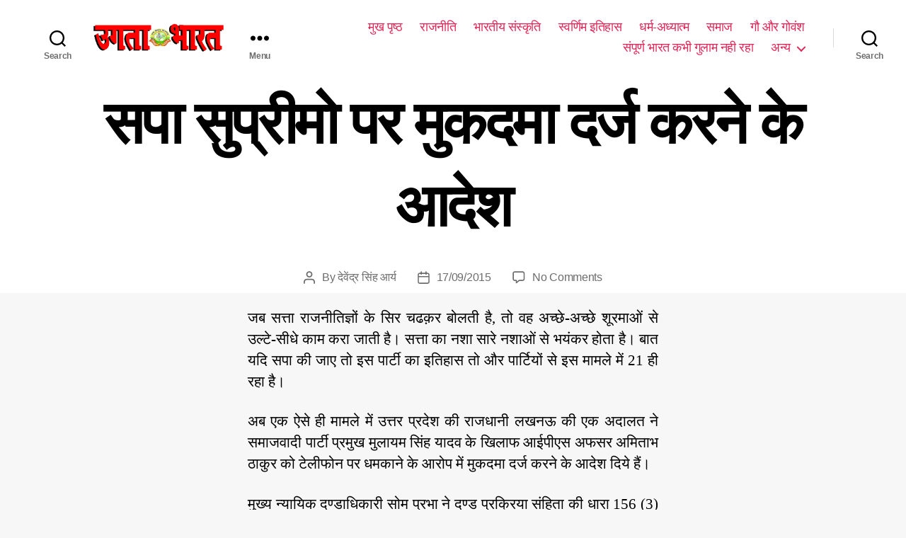

--- FILE ---
content_type: text/html; charset=utf-8
request_url: https://www.ugtabharat.com/4252/amp/
body_size: 47268
content:
<!DOCTYPE html><html class="no-js" dir="ltr" lang="en-US" prefix="og: https://ogp.me/ns#" amp="" data-amp-auto-lightbox-disable transformed="self;v=1" i-amphtml-layout="" i-amphtml-no-boilerplate="" i-amphtml-binding><head><meta charset="UTF-8"><meta name="viewport" content="width=device-width"><link rel="preconnect" href="https://cdn.ampproject.org"><style amp-runtime="" i-amphtml-version="012512221826001">html{overflow-x:hidden!important}html.i-amphtml-fie{height:100%!important;width:100%!important}html:not([amp4ads]),html:not([amp4ads]) body{height:auto!important}html:not([amp4ads]) body{margin:0!important}body{-webkit-text-size-adjust:100%;-moz-text-size-adjust:100%;-ms-text-size-adjust:100%;text-size-adjust:100%}html.i-amphtml-singledoc.i-amphtml-embedded{-ms-touch-action:pan-y pinch-zoom;touch-action:pan-y pinch-zoom}html.i-amphtml-fie>body,html.i-amphtml-singledoc>body{overflow:visible!important}html.i-amphtml-fie:not(.i-amphtml-inabox)>body,html.i-amphtml-singledoc:not(.i-amphtml-inabox)>body{position:relative!important}html.i-amphtml-ios-embed-legacy>body{overflow-x:hidden!important;overflow-y:auto!important;position:absolute!important}html.i-amphtml-ios-embed{overflow-y:auto!important;position:static}#i-amphtml-wrapper{overflow-x:hidden!important;overflow-y:auto!important;position:absolute!important;top:0!important;left:0!important;right:0!important;bottom:0!important;margin:0!important;display:block!important}html.i-amphtml-ios-embed.i-amphtml-ios-overscroll,html.i-amphtml-ios-embed.i-amphtml-ios-overscroll>#i-amphtml-wrapper{-webkit-overflow-scrolling:touch!important}#i-amphtml-wrapper>body{position:relative!important;border-top:1px solid transparent!important}#i-amphtml-wrapper+body{visibility:visible}#i-amphtml-wrapper+body .i-amphtml-lightbox-element,#i-amphtml-wrapper+body[i-amphtml-lightbox]{visibility:hidden}#i-amphtml-wrapper+body[i-amphtml-lightbox] .i-amphtml-lightbox-element{visibility:visible}#i-amphtml-wrapper.i-amphtml-scroll-disabled,.i-amphtml-scroll-disabled{overflow-x:hidden!important;overflow-y:hidden!important}amp-instagram{padding:54px 0px 0px!important;background-color:#fff}amp-iframe iframe{box-sizing:border-box!important}[amp-access][amp-access-hide]{display:none}[subscriptions-dialog],body:not(.i-amphtml-subs-ready) [subscriptions-action],body:not(.i-amphtml-subs-ready) [subscriptions-section]{display:none!important}amp-experiment,amp-live-list>[update]{display:none}amp-list[resizable-children]>.i-amphtml-loading-container.amp-hidden{display:none!important}amp-list [fetch-error],amp-list[load-more] [load-more-button],amp-list[load-more] [load-more-end],amp-list[load-more] [load-more-failed],amp-list[load-more] [load-more-loading]{display:none}amp-list[diffable] div[role=list]{display:block}amp-story-page,amp-story[standalone]{min-height:1px!important;display:block!important;height:100%!important;margin:0!important;padding:0!important;overflow:hidden!important;width:100%!important}amp-story[standalone]{background-color:#000!important;position:relative!important}amp-story-page{background-color:#757575}amp-story .amp-active>div,amp-story .i-amphtml-loader-background{display:none!important}amp-story-page:not(:first-of-type):not([distance]):not([active]){transform:translateY(1000vh)!important}amp-autocomplete{position:relative!important;display:inline-block!important}amp-autocomplete>input,amp-autocomplete>textarea{padding:0.5rem;border:1px solid rgba(0,0,0,.33)}.i-amphtml-autocomplete-results,amp-autocomplete>input,amp-autocomplete>textarea{font-size:1rem;line-height:1.5rem}[amp-fx^=fly-in]{visibility:hidden}amp-script[nodom],amp-script[sandboxed]{position:fixed!important;top:0!important;width:1px!important;height:1px!important;overflow:hidden!important;visibility:hidden}
/*# sourceURL=/css/ampdoc.css*/[hidden]{display:none!important}.i-amphtml-element{display:inline-block}.i-amphtml-blurry-placeholder{transition:opacity 0.3s cubic-bezier(0.0,0.0,0.2,1)!important;pointer-events:none}[layout=nodisplay]:not(.i-amphtml-element){display:none!important}.i-amphtml-layout-fixed,[layout=fixed][width][height]:not(.i-amphtml-layout-fixed){display:inline-block;position:relative}.i-amphtml-layout-responsive,[layout=responsive][width][height]:not(.i-amphtml-layout-responsive),[width][height][heights]:not([layout]):not(.i-amphtml-layout-responsive),[width][height][sizes]:not(img):not([layout]):not(.i-amphtml-layout-responsive){display:block;position:relative}.i-amphtml-layout-intrinsic,[layout=intrinsic][width][height]:not(.i-amphtml-layout-intrinsic){display:inline-block;position:relative;max-width:100%}.i-amphtml-layout-intrinsic .i-amphtml-sizer{max-width:100%}.i-amphtml-intrinsic-sizer{max-width:100%;display:block!important}.i-amphtml-layout-container,.i-amphtml-layout-fixed-height,[layout=container],[layout=fixed-height][height]:not(.i-amphtml-layout-fixed-height){display:block;position:relative}.i-amphtml-layout-fill,.i-amphtml-layout-fill.i-amphtml-notbuilt,[layout=fill]:not(.i-amphtml-layout-fill),body noscript>*{display:block;overflow:hidden!important;position:absolute;top:0;left:0;bottom:0;right:0}body noscript>*{position:absolute!important;width:100%;height:100%;z-index:2}body noscript{display:inline!important}.i-amphtml-layout-flex-item,[layout=flex-item]:not(.i-amphtml-layout-flex-item){display:block;position:relative;-ms-flex:1 1 auto;flex:1 1 auto}.i-amphtml-layout-fluid{position:relative}.i-amphtml-layout-size-defined{overflow:hidden!important}.i-amphtml-layout-awaiting-size{position:absolute!important;top:auto!important;bottom:auto!important}i-amphtml-sizer{display:block!important}@supports (aspect-ratio:1/1){i-amphtml-sizer.i-amphtml-disable-ar{display:none!important}}.i-amphtml-blurry-placeholder,.i-amphtml-fill-content{display:block;height:0;max-height:100%;max-width:100%;min-height:100%;min-width:100%;width:0;margin:auto}.i-amphtml-layout-size-defined .i-amphtml-fill-content{position:absolute;top:0;left:0;bottom:0;right:0}.i-amphtml-replaced-content,.i-amphtml-screen-reader{padding:0!important;border:none!important}.i-amphtml-screen-reader{position:fixed!important;top:0px!important;left:0px!important;width:4px!important;height:4px!important;opacity:0!important;overflow:hidden!important;margin:0!important;display:block!important;visibility:visible!important}.i-amphtml-screen-reader~.i-amphtml-screen-reader{left:8px!important}.i-amphtml-screen-reader~.i-amphtml-screen-reader~.i-amphtml-screen-reader{left:12px!important}.i-amphtml-screen-reader~.i-amphtml-screen-reader~.i-amphtml-screen-reader~.i-amphtml-screen-reader{left:16px!important}.i-amphtml-unresolved{position:relative;overflow:hidden!important}.i-amphtml-select-disabled{-webkit-user-select:none!important;-ms-user-select:none!important;user-select:none!important}.i-amphtml-notbuilt,[layout]:not(.i-amphtml-element),[width][height][heights]:not([layout]):not(.i-amphtml-element),[width][height][sizes]:not(img):not([layout]):not(.i-amphtml-element){position:relative;overflow:hidden!important;color:transparent!important}.i-amphtml-notbuilt:not(.i-amphtml-layout-container)>*,[layout]:not([layout=container]):not(.i-amphtml-element)>*,[width][height][heights]:not([layout]):not(.i-amphtml-element)>*,[width][height][sizes]:not([layout]):not(.i-amphtml-element)>*{display:none}amp-img:not(.i-amphtml-element)[i-amphtml-ssr]>img.i-amphtml-fill-content{display:block}.i-amphtml-notbuilt:not(.i-amphtml-layout-container),[layout]:not([layout=container]):not(.i-amphtml-element),[width][height][heights]:not([layout]):not(.i-amphtml-element),[width][height][sizes]:not(img):not([layout]):not(.i-amphtml-element){color:transparent!important;line-height:0!important}.i-amphtml-ghost{visibility:hidden!important}.i-amphtml-element>[placeholder],[layout]:not(.i-amphtml-element)>[placeholder],[width][height][heights]:not([layout]):not(.i-amphtml-element)>[placeholder],[width][height][sizes]:not([layout]):not(.i-amphtml-element)>[placeholder]{display:block;line-height:normal}.i-amphtml-element>[placeholder].amp-hidden,.i-amphtml-element>[placeholder].hidden{visibility:hidden}.i-amphtml-element:not(.amp-notsupported)>[fallback],.i-amphtml-layout-container>[placeholder].amp-hidden,.i-amphtml-layout-container>[placeholder].hidden{display:none}.i-amphtml-layout-size-defined>[fallback],.i-amphtml-layout-size-defined>[placeholder]{position:absolute!important;top:0!important;left:0!important;right:0!important;bottom:0!important;z-index:1}amp-img[i-amphtml-ssr]:not(.i-amphtml-element)>[placeholder]{z-index:auto}.i-amphtml-notbuilt>[placeholder]{display:block!important}.i-amphtml-hidden-by-media-query{display:none!important}.i-amphtml-element-error{background:red!important;color:#fff!important;position:relative!important}.i-amphtml-element-error:before{content:attr(error-message)}i-amp-scroll-container,i-amphtml-scroll-container{position:absolute;top:0;left:0;right:0;bottom:0;display:block}i-amp-scroll-container.amp-active,i-amphtml-scroll-container.amp-active{overflow:auto;-webkit-overflow-scrolling:touch}.i-amphtml-loading-container{display:block!important;pointer-events:none;z-index:1}.i-amphtml-notbuilt>.i-amphtml-loading-container{display:block!important}.i-amphtml-loading-container.amp-hidden{visibility:hidden}.i-amphtml-element>[overflow]{cursor:pointer;position:relative;z-index:2;visibility:hidden;display:initial;line-height:normal}.i-amphtml-layout-size-defined>[overflow]{position:absolute}.i-amphtml-element>[overflow].amp-visible{visibility:visible}template{display:none!important}.amp-border-box,.amp-border-box *,.amp-border-box :after,.amp-border-box :before{box-sizing:border-box}amp-pixel{display:none!important}amp-analytics,amp-auto-ads,amp-story-auto-ads{position:fixed!important;top:0!important;width:1px!important;height:1px!important;overflow:hidden!important;visibility:hidden}amp-story{visibility:hidden!important}html.i-amphtml-fie>amp-analytics{position:initial!important}[visible-when-invalid]:not(.visible),form [submit-error],form [submit-success],form [submitting]{display:none}amp-accordion{display:block!important}@media (min-width:1px){:where(amp-accordion>section)>:first-child{margin:0;background-color:#efefef;padding-right:20px;border:1px solid #dfdfdf}:where(amp-accordion>section)>:last-child{margin:0}}amp-accordion>section{float:none!important}amp-accordion>section>*{float:none!important;display:block!important;overflow:hidden!important;position:relative!important}amp-accordion,amp-accordion>section{margin:0}amp-accordion:not(.i-amphtml-built)>section>:last-child{display:none!important}amp-accordion:not(.i-amphtml-built)>section[expanded]>:last-child{display:block!important}
/*# sourceURL=/css/ampshared.css*/</style><meta name="amp-to-amp-navigation" content="AMP-Redirect-To; AMP.navigateTo"><meta name="description" content="जब सत्ता राजनीतिज्ञों के सिर चढक़र बोलती है, तो वह अच्छे-अच्छे शूरमाओं से उल्टे-सीधे काम करा जाती है। सत्ता का नशा सारे नशाओं से भयंकर होता है। बात यदि सपा की जाए तो इस पार्टी का इतिहास तो और पार्टियों से इस मामले में 21 ही रहा है।अब एक ऐसे ही मामले में उत्तर प्रदेश"><meta name="robots" content="max-image-preview:large"><meta name="author" content="देवेंद्र सिंह आर्य"><meta name="generator" content="All in One SEO (AIOSEO) 4.9.3"><meta property="og:locale" content="en_US"><meta property="og:site_name" content="उगता भारत : हिंदी समाचार पत्र"><meta property="og:type" content="article"><meta property="og:title" content="सपा सुप्रीमो पर मुकदमा दर्ज करने के आदेश"><meta property="og:description" content="जब सत्ता राजनीतिज्ञों के सिर चढक़र बोलती है, तो वह अच्छे-अच्छे शूरमाओं से उल्टे-सीधे काम करा जाती है। सत्ता का नशा सारे नशाओं से भयंकर होता है। बात यदि सपा की जाए तो इस पार्टी का इतिहास तो और पार्टियों से इस मामले में 21 ही रहा है।अब एक ऐसे ही मामले में उत्तर प्रदेश"><meta property="og:url" content="https://www.ugtabharat.com/4252/"><meta property="og:image" content="https://i0.wp.com/www.ugtabharat.com/wp-content/uploads/2018/10/logo.png?fit=300%2C60&amp;ssl=1"><meta property="og:image:secure_url" content="https://i0.wp.com/www.ugtabharat.com/wp-content/uploads/2018/10/logo.png?fit=300%2C60&amp;ssl=1"><meta property="article:published_time" content="2015-09-16T21:30:08+00:00"><meta property="article:modified_time" content="2019-06-24T13:29:06+00:00"><meta property="article:publisher" content="https://facebook.com/ugtabharat"><meta name="twitter:card" content="summary_large_image"><meta name="twitter:site" content="@ugtabharat"><meta name="twitter:title" content="सपा सुप्रीमो पर मुकदमा दर्ज करने के आदेश"><meta name="twitter:description" content="जब सत्ता राजनीतिज्ञों के सिर चढक़र बोलती है, तो वह अच्छे-अच्छे शूरमाओं से उल्टे-सीधे काम करा जाती है। सत्ता का नशा सारे नशाओं से भयंकर होता है। बात यदि सपा की जाए तो इस पार्टी का इतिहास तो और पार्टियों से इस मामले में 21 ही रहा है।अब एक ऐसे ही मामले में उत्तर प्रदेश"><meta name="twitter:creator" content="@ugtabharat"><meta name="twitter:image" content="https://i0.wp.com/www.ugtabharat.com/wp-content/uploads/2018/10/logo.png?fit=300%2C60&amp;ssl=1"><meta name="google-site-verification" content="Au9cOikRxRssLD74JRH6lvJrMDqYNb6MajKoSd3uPTI"><meta name="generator" content="WordPress 6.9"><meta name="generator" content="Site Kit by Google 1.170.0"><meta name="google-adsense-platform-account" content="ca-host-pub-2644536267352236"><meta name="google-adsense-platform-domain" content="sitekit.withgoogle.com"><meta name="generator" content="AMP Plugin v2.5.5; mode=reader; theme=twentytwenty"><meta name="msapplication-TileImage" content="https://i0.wp.com/www.ugtabharat.com/wp-content/uploads/2024/11/Ugta-Bharat-Logo.png?fit=270%2C260&amp;ssl=1"><link rel="preconnect" href="//c0.wp.com"><link rel="preconnect" href="//i0.wp.com"><link rel="dns-prefetch" href="//jetpack.wordpress.com"><link rel="dns-prefetch" href="//s0.wp.com"><link rel="dns-prefetch" href="//public-api.wordpress.com"><link rel="dns-prefetch" href="//0.gravatar.com"><link rel="dns-prefetch" href="//1.gravatar.com"><link rel="dns-prefetch" href="//2.gravatar.com"><link rel="dns-prefetch" href="//www.googletagmanager.com"><script async="" src="https://cdn.ampproject.org/v0.mjs" type="module" crossorigin="anonymous"></script><script async nomodule src="https://cdn.ampproject.org/v0.js" crossorigin="anonymous"></script><script src="https://cdn.ampproject.org/v0/amp-analytics-0.1.mjs" async="" custom-element="amp-analytics" type="module" crossorigin="anonymous"></script><script async nomodule src="https://cdn.ampproject.org/v0/amp-analytics-0.1.js" crossorigin="anonymous" custom-element="amp-analytics"></script><script src="https://cdn.ampproject.org/v0/amp-bind-0.1.mjs" async="" custom-element="amp-bind" type="module" crossorigin="anonymous"></script><script async nomodule src="https://cdn.ampproject.org/v0/amp-bind-0.1.js" crossorigin="anonymous" custom-element="amp-bind"></script><script src="https://cdn.ampproject.org/v0/amp-form-0.1.mjs" async="" custom-element="amp-form" type="module" crossorigin="anonymous"></script><script async nomodule src="https://cdn.ampproject.org/v0/amp-form-0.1.js" crossorigin="anonymous" custom-element="amp-form"></script><script src="https://cdn.ampproject.org/v0/amp-iframe-0.1.mjs" async="" custom-element="amp-iframe" type="module" crossorigin="anonymous"></script><script async nomodule src="https://cdn.ampproject.org/v0/amp-iframe-0.1.js" crossorigin="anonymous" custom-element="amp-iframe"></script><script src="https://cdn.ampproject.org/v0/amp-lightbox-0.1.mjs" async="" custom-element="amp-lightbox" type="module" crossorigin="anonymous"></script><script async nomodule src="https://cdn.ampproject.org/v0/amp-lightbox-0.1.js" crossorigin="anonymous" custom-element="amp-lightbox"></script><link rel="icon" href="https://i0.wp.com/www.ugtabharat.com/wp-content/uploads/2024/11/Ugta-Bharat-Logo.png?fit=32%2C32&amp;ssl=1" sizes="32x32"><link rel="icon" href="https://i0.wp.com/www.ugtabharat.com/wp-content/uploads/2024/11/Ugta-Bharat-Logo.png?fit=192%2C185&amp;ssl=1" sizes="192x192"><style amp-custom="">img:is([sizes=auto i],[sizes^="auto," i]){contain-intrinsic-size:3000px 1500px}.jp-related-posts-i2__list{--hgap:1rem;display:flex;flex-wrap:wrap;column-gap:var(--hgap);row-gap:2rem;margin:0;padding:0;list-style-type:none}.jp-related-posts-i2__post{display:flex;flex-direction:column;flex-basis:calc(( 100% - var(--hgap) ) / 2)}.jp-related-posts-i2__post:nth-last-child(n+3):first-child,.jp-related-posts-i2__post:nth-last-child(n+3):first-child ~ *{flex-basis:calc(( 100% - var(--hgap) * 2 ) / 3)}.jp-related-posts-i2__post:nth-last-child(4):first-child,.jp-related-posts-i2__post:nth-last-child(4):first-child ~ *{flex-basis:calc(( 100% - var(--hgap) ) / 2)}.jp-related-posts-i2__post-link{display:flex;flex-direction:column;row-gap:.5rem;width:100%;margin-bottom:1rem;line-height:1.2}.jp-related-posts-i2__post-link:focus-visible{outline-offset:2px}.jp-relatedposts-i2[data-layout="list"] .jp-related-posts-i2__list{display:block}.jp-relatedposts-i2[data-layout="list"] .jp-related-posts-i2__post{margin-bottom:2rem}@media only screen and (max-width: 640px){.jp-related-posts-i2__list{display:block}.jp-related-posts-i2__post{margin-bottom:2rem}}button[overflow]{bottom:0}amp-iframe iframe,amp-iframe noscript{image-rendering:inherit;object-fit:inherit;object-position:inherit}:where(.wp-block-button__link){border-radius:9999px;box-shadow:none;padding:calc(.667em + 2px) calc(1.333em + 2px);text-decoration:none}:root :where(.wp-block-button .wp-block-button__link.is-style-outline),:root :where(.wp-block-button.is-style-outline>.wp-block-button__link){border:2px solid;padding:.667em 1.333em}:root :where(.wp-block-button .wp-block-button__link.is-style-outline:not(.has-text-color)),:root :where(.wp-block-button.is-style-outline>.wp-block-button__link:not(.has-text-color)){color:currentColor}:root :where(.wp-block-button .wp-block-button__link.is-style-outline:not(.has-background)),:root :where(.wp-block-button.is-style-outline>.wp-block-button__link:not(.has-background)){background-color:initial;background-image:none}:where(.wp-block-columns){margin-bottom:1.75em}:where(.wp-block-columns.has-background){padding:1.25em 2.375em}:where(.wp-block-post-comments input[type=submit]){border:none}:where(.wp-block-cover-image:not(.has-text-color)),:where(.wp-block-cover:not(.has-text-color)){color:#fff}:where(.wp-block-cover-image.is-light:not(.has-text-color)),:where(.wp-block-cover.is-light:not(.has-text-color)){color:#000}:root :where(.wp-block-cover h1:not(.has-text-color)),:root :where(.wp-block-cover h2:not(.has-text-color)),:root :where(.wp-block-cover h3:not(.has-text-color)),:root :where(.wp-block-cover h4:not(.has-text-color)),:root :where(.wp-block-cover h5:not(.has-text-color)),:root :where(.wp-block-cover h6:not(.has-text-color)),:root :where(.wp-block-cover p:not(.has-text-color)){color:inherit}:where(.wp-block-file){margin-bottom:1.5em}:where(.wp-block-file__button){border-radius:2em;display:inline-block;padding:.5em 1em}:where(.wp-block-file__button):where(a):active,:where(.wp-block-file__button):where(a):focus,:where(.wp-block-file__button):where(a):hover,:where(.wp-block-file__button):where(a):visited{box-shadow:none;color:#fff;opacity:.85;text-decoration:none}:where(.wp-block-form-input__input){font-size:1em;margin-bottom:.5em;padding:0 .5em}:where(.wp-block-form-input__input)[type=date],:where(.wp-block-form-input__input)[type=datetime-local],:where(.wp-block-form-input__input)[type=datetime],:where(.wp-block-form-input__input)[type=email],:where(.wp-block-form-input__input)[type=month],:where(.wp-block-form-input__input)[type=number],:where(.wp-block-form-input__input)[type=password],:where(.wp-block-form-input__input)[type=search],:where(.wp-block-form-input__input)[type=tel],:where(.wp-block-form-input__input)[type=text],:where(.wp-block-form-input__input)[type=time],:where(.wp-block-form-input__input)[type=url],:where(.wp-block-form-input__input)[type=week]{border-style:solid;border-width:1px;line-height:2;min-height:2em}:where(.wp-block-group.wp-block-group-is-layout-constrained){position:relative}@keyframes show-content-image{0%{visibility:hidden}99%{visibility:hidden}to{visibility:visible}}@keyframes turn-on-visibility{0%{opacity:0}to{opacity:1}}@keyframes turn-off-visibility{0%{opacity:1;visibility:visible}99%{opacity:0;visibility:visible}to{opacity:0;visibility:hidden}}@keyframes lightbox-zoom-in{0%{transform:translate(calc(( -100vw + var(--wp--lightbox-scrollbar-width) ) / 2 + var(--wp--lightbox-initial-left-position)),calc(-50vh + var(--wp--lightbox-initial-top-position))) scale(var(--wp--lightbox-scale))}to{transform:translate(-50%,-50%) scale(1)}}@keyframes lightbox-zoom-out{0%{transform:translate(-50%,-50%) scale(1);visibility:visible}99%{visibility:visible}to{transform:translate(calc(( -100vw + var(--wp--lightbox-scrollbar-width) ) / 2 + var(--wp--lightbox-initial-left-position)),calc(-50vh + var(--wp--lightbox-initial-top-position))) scale(var(--wp--lightbox-scale));visibility:hidden}}:where(.wp-block-latest-comments:not([data-amp-original-style*=line-height] .wp-block-latest-comments__comment)){line-height:1.1}:where(.wp-block-latest-comments:not([data-amp-original-style*=line-height] .wp-block-latest-comments__comment-excerpt p)){line-height:1.8}:root :where(.wp-block-latest-posts.is-grid){padding:0}:root :where(.wp-block-latest-posts.wp-block-latest-posts__list){padding-left:0}ul{box-sizing:border-box}:root :where(.wp-block-list.has-background){padding:1.25em 2.375em}:where(.wp-block-navigation.has-background .wp-block-navigation-item a:not(.wp-element-button)),:where(.wp-block-navigation.has-background .wp-block-navigation-submenu a:not(.wp-element-button)){padding:.5em 1em}:where(.wp-block-navigation .wp-block-navigation__submenu-container .wp-block-navigation-item a:not(.wp-element-button)),:where(.wp-block-navigation .wp-block-navigation__submenu-container .wp-block-navigation-submenu a:not(.wp-element-button)),:where(.wp-block-navigation .wp-block-navigation__submenu-container .wp-block-navigation-submenu button.wp-block-navigation-item__content),:where(.wp-block-navigation .wp-block-navigation__submenu-container .wp-block-pages-list__item button.wp-block-navigation-item__content){padding:.5em 1em}@keyframes overlay-menu__fade-in-animation{0%{opacity:0;transform:translateY(.5em)}to{opacity:1;transform:translateY(0)}}:root :where(p.has-background){padding:1.25em 2.375em}:where(p.has-text-color:not(.has-link-color)) a{color:inherit}:where(.wp-block-post-comments-form input:not([type=submit])),:where(.wp-block-post-comments-form textarea){border:1px solid #949494;font-family:inherit;font-size:1em}:where(.wp-block-post-comments-form input:where(:not([type=submit]):not([type=checkbox]))),:where(.wp-block-post-comments-form textarea){padding:calc(.667em + 2px)}:where(.wp-block-post-excerpt){box-sizing:border-box;margin-bottom:var(--wp--style--block-gap);margin-top:var(--wp--style--block-gap)}:where(.wp-block-preformatted.has-background){padding:1.25em 2.375em}:where(.wp-block-search__button){border:1px solid #ccc;padding:6px 10px}:where(.wp-block-search__input){appearance:none;border:1px solid #949494;flex-grow:1;font-family:inherit;font-size:inherit;font-style:inherit;font-weight:inherit;letter-spacing:inherit;line-height:inherit;margin-left:0;margin-right:0;min-width:3rem;padding:8px;text-transform:inherit}:where(.wp-block-search__input):not(#_#_#_#_#_#_#_){text-decoration:unset}:where(.wp-block-search__button-inside .wp-block-search__inside-wrapper){background-color:#fff;border:1px solid #949494;box-sizing:border-box;padding:4px}:where(.wp-block-search__button-inside .wp-block-search__inside-wrapper) :where(.wp-block-search__button){padding:4px 8px}:root :where(.wp-block-separator.is-style-dots){height:auto;line-height:1;text-align:center}:root :where(.wp-block-separator.is-style-dots):before{color:currentColor;content:"···";font-family:serif;font-size:1.5em;letter-spacing:2em;padding-left:2em}:root :where(.wp-block-site-logo.is-style-rounded){border-radius:9999px}:root :where(.wp-block-social-links .wp-social-link a){padding:.25em}:root :where(.wp-block-social-links.is-style-logos-only .wp-social-link a){padding:0}:root :where(.wp-block-social-links.is-style-pill-shape .wp-social-link a){padding-left:.6666666667em;padding-right:.6666666667em}:root :where(.wp-block-tag-cloud.is-style-outline){display:flex;flex-wrap:wrap;gap:1ch}:root :where(.wp-block-tag-cloud.is-style-outline a){border:1px solid;margin-right:0;padding:1ch 2ch}:root :where(.wp-block-tag-cloud.is-style-outline a):not(#_#_#_#_#_#_#_#_){font-size:unset;text-decoration:none}:root :where(.wp-block-table-of-contents){box-sizing:border-box}:where(.wp-block-term-description){box-sizing:border-box;margin-bottom:var(--wp--style--block-gap);margin-top:var(--wp--style--block-gap)}:where(pre.wp-block-verse){font-family:inherit}.entry-content{counter-reset:footnotes}:root{--wp-block-synced-color:#7a00df;--wp-block-synced-color--rgb:122,0,223;--wp-bound-block-color:var(--wp-block-synced-color);--wp-editor-canvas-background:#ddd;--wp-admin-theme-color:#007cba;--wp-admin-theme-color--rgb:0,124,186;--wp-admin-theme-color-darker-10:#006ba1;--wp-admin-theme-color-darker-10--rgb:0,107,160.5;--wp-admin-theme-color-darker-20:#005a87;--wp-admin-theme-color-darker-20--rgb:0,90,135;--wp-admin-border-width-focus:2px}@media (min-resolution:192dpi){:root{--wp-admin-border-width-focus:1.5px}}:root{--wp--preset--font-size--normal:16px;--wp--preset--font-size--huge:42px}.has-text-align-center{text-align:center}.screen-reader-text{border:0;clip-path:inset(50%);height:1px;margin:-1px;overflow:hidden;padding:0;position:absolute;width:1px}.screen-reader-text:not(#_#_#_#_#_#_#_){word-wrap:normal}.screen-reader-text:focus{background-color:#ddd;clip-path:none;color:#444;display:block;font-size:1em;height:auto;left:5px;line-height:normal;padding:15px 23px 14px;text-decoration:none;top:5px;width:auto;z-index:100000}html :where(.has-border-color){border-style:solid}html :where([data-amp-original-style*=border-top-color]){border-top-style:solid}html :where([data-amp-original-style*=border-right-color]){border-right-style:solid}html :where([data-amp-original-style*=border-bottom-color]){border-bottom-style:solid}html :where([data-amp-original-style*=border-left-color]){border-left-style:solid}html :where([data-amp-original-style*=border-width]){border-style:solid}html :where([data-amp-original-style*=border-top-width]){border-top-style:solid}html :where([data-amp-original-style*=border-right-width]){border-right-style:solid}html :where([data-amp-original-style*=border-bottom-width]){border-bottom-style:solid}html :where([data-amp-original-style*=border-left-width]){border-left-style:solid}html :where(img[class*=wp-image-]){height:auto;max-width:100%}:where(figure){margin:0 0 1em}html :where(.is-position-sticky){--wp-admin--admin-bar--position-offset:var(--wp-admin--admin-bar--height,0px)}@media screen and (max-width:600px){html :where(.is-position-sticky){--wp-admin--admin-bar--position-offset:0px}}:root{--wp--preset--aspect-ratio--square:1;--wp--preset--aspect-ratio--4-3:4/3;--wp--preset--aspect-ratio--3-4:3/4;--wp--preset--aspect-ratio--3-2:3/2;--wp--preset--aspect-ratio--2-3:2/3;--wp--preset--aspect-ratio--16-9:16/9;--wp--preset--aspect-ratio--9-16:9/16;--wp--preset--color--black:#000;--wp--preset--color--cyan-bluish-gray:#abb8c3;--wp--preset--color--white:#fff;--wp--preset--color--pale-pink:#f78da7;--wp--preset--color--vivid-red:#cf2e2e;--wp--preset--color--luminous-vivid-orange:#ff6900;--wp--preset--color--luminous-vivid-amber:#fcb900;--wp--preset--color--light-green-cyan:#7bdcb5;--wp--preset--color--vivid-green-cyan:#00d084;--wp--preset--color--pale-cyan-blue:#8ed1fc;--wp--preset--color--vivid-cyan-blue:#0693e3;--wp--preset--color--vivid-purple:#9b51e0;--wp--preset--color--accent:#e20842;--wp--preset--color--primary:#000;--wp--preset--color--secondary:#686868;--wp--preset--color--subtle-background:#d3d3d3;--wp--preset--color--background:#f7f7f7;--wp--preset--gradient--vivid-cyan-blue-to-vivid-purple:linear-gradient(135deg,#0693e3 0%,#9b51e0 100%);--wp--preset--gradient--light-green-cyan-to-vivid-green-cyan:linear-gradient(135deg,#7adcb4 0%,#00d082 100%);--wp--preset--gradient--luminous-vivid-amber-to-luminous-vivid-orange:linear-gradient(135deg,#fcb900 0%,#ff6900 100%);--wp--preset--gradient--luminous-vivid-orange-to-vivid-red:linear-gradient(135deg,#ff6900 0%,#cf2e2e 100%);--wp--preset--gradient--very-light-gray-to-cyan-bluish-gray:linear-gradient(135deg,#eee 0%,#a9b8c3 100%);--wp--preset--gradient--cool-to-warm-spectrum:linear-gradient(135deg,#4aeadc 0%,#9778d1 20%,#cf2aba 40%,#ee2c82 60%,#fb6962 80%,#fef84c 100%);--wp--preset--gradient--blush-light-purple:linear-gradient(135deg,#ffceec 0%,#9896f0 100%);--wp--preset--gradient--blush-bordeaux:linear-gradient(135deg,#fecda5 0%,#fe2d2d 50%,#6b003e 100%);--wp--preset--gradient--luminous-dusk:linear-gradient(135deg,#ffcb70 0%,#c751c0 50%,#4158d0 100%);--wp--preset--gradient--pale-ocean:linear-gradient(135deg,#fff5cb 0%,#b6e3d4 50%,#33a7b5 100%);--wp--preset--gradient--electric-grass:linear-gradient(135deg,#caf880 0%,#71ce7e 100%);--wp--preset--gradient--midnight:linear-gradient(135deg,#020381 0%,#2874fc 100%);--wp--preset--font-size--small:18px;--wp--preset--font-size--medium:20px;--wp--preset--font-size--large:26.25px;--wp--preset--font-size--x-large:42px;--wp--preset--font-size--normal:21px;--wp--preset--font-size--larger:32px;--wp--preset--spacing--20:.44rem;--wp--preset--spacing--30:.67rem;--wp--preset--spacing--40:1rem;--wp--preset--spacing--50:1.5rem;--wp--preset--spacing--60:2.25rem;--wp--preset--spacing--70:3.38rem;--wp--preset--spacing--80:5.06rem;--wp--preset--shadow--natural:6px 6px 9px rgba(0,0,0,.2);--wp--preset--shadow--deep:12px 12px 50px rgba(0,0,0,.4);--wp--preset--shadow--sharp:6px 6px 0px rgba(0,0,0,.2);--wp--preset--shadow--outlined:6px 6px 0px -3px #fff,6px 6px #000;--wp--preset--shadow--crisp:6px 6px 0px #000}:where(.is-layout-flex){gap:.5em}:where(.is-layout-grid){gap:.5em}:where(.wp-block-columns.is-layout-flex){gap:2em}:where(.wp-block-columns.is-layout-grid){gap:2em}:where(.wp-block-post-template.is-layout-flex){gap:1.25em}:where(.wp-block-post-template.is-layout-grid){gap:1.25em}html,body{border:none;margin:0;padding:0}h1,h3,p,img,small,li,ul,form,label,button{border:none;font-size:inherit;line-height:inherit;margin:0;padding:0;text-align:inherit}html{font-size:62.5%;scroll-behavior:smooth}@media (prefers-reduced-motion: reduce){html{scroll-behavior:auto}}body{background:#f5efe0;box-sizing:border-box;color:#000;font-family:-apple-system,BlinkMacSystemFont,"Helvetica Neue",Helvetica,sans-serif;font-size:1.8rem;letter-spacing:-.015em;text-align:left}@supports ( font-variation-settings: normal ){body{font-family:"Inter var",-apple-system,BlinkMacSystemFont,"Helvetica Neue",Helvetica,sans-serif}}*,*::before,*::after{box-sizing:inherit;-webkit-font-smoothing:antialiased;word-break:break-word;word-wrap:break-word}#site-content{overflow:hidden}.entry-content::after{clear:both;content:"";display:block}a,path{transition:all .15s linear}.screen-reader-text{border:0;clip-path:inset(50%);height:1px;margin:-1px;overflow:hidden;padding:0;width:1px;word-break:normal}.screen-reader-text:not(#_#_#_#_#_#_#_){position:absolute;word-wrap:normal}.screen-reader-text:focus{background-color:#f1f1f1;border-radius:3px;box-shadow:0 0 2px 2px rgba(0,0,0,.6);clip-path:none;color:#21759b;display:block;font-size:.875rem;font-weight:700;height:auto;right:5px;line-height:normal;padding:15px 23px 14px;text-decoration:none;top:5px;width:auto;z-index:100000}.skip-link{left:-9999rem;top:2.5rem;z-index:999999999;text-decoration:underline}.skip-link:focus{display:block;left:6px;top:7px;font-size:14px;font-weight:600;text-decoration:none;line-height:normal;padding:15px 23px 14px;z-index:100000;right:auto}@font-face{font-family:NonBreakingSpaceOverride;src:url("https://www.ugtabharat.com/wp-content/plugins/amp/assets/fonts/nonbreakingspaceoverride.woff2") format("woff2"),url("https://www.ugtabharat.com/wp-content/plugins/amp/assets/fonts/nonbreakingspaceoverride.woff") format("woff");font-display:optional}@font-face{font-family:"Inter var";font-weight:100 900;font-style:normal;src:url("https://www.ugtabharat.com/wp-content/themes/twentytwenty/assets/fonts/inter/Inter-upright-var.woff2") format("woff2");font-display:optional}@font-face{font-family:"Inter var";font-weight:100 900;font-style:italic;src:url("https://www.ugtabharat.com/wp-content/themes/twentytwenty/assets/fonts/inter/Inter-italic-var.woff2") format("woff2");font-display:optional}@media ( prefers-reduced-motion: reduce ){*:not(#_#_#_#_#_#_){animation-duration:0s;transition-duration:0s}}main{display:block}h1,h3,.faux-heading{font-feature-settings:"lnum";font-variant-numeric:lining-nums;font-weight:700;letter-spacing:-.0415625em;line-height:1.25;margin:3.5rem 0 2rem}h1{font-size:3.6rem;font-weight:800;line-height:1.138888889}h3{font-size:2.8rem}p{line-height:1.5;margin:0 0 1em 0}small{font-size:.75em}strong{font-weight:700}hr{border-style:solid;border-width:.1rem 0 0 0;border-color:#dcd7ca;margin:4rem 0}.entry-content hr,hr.styled-separator{background:linear-gradient(to left,currentColor calc(50% - 16px),transparent calc(50% - 16px),transparent calc(50% + 16px),currentColor calc(50% + 16px));border:none;height:.1rem;overflow:visible;position:relative}.entry-content hr:not(#_#_#_#_#_#_#_#_),hr.styled-separator:not(#_#_#_#_#_#_#_#_){background-color:transparent}.entry-content hr:not(.has-background),hr.styled-separator{color:#6d6d6d}.entry-content hr::before,.entry-content hr::after,hr.styled-separator::before,hr.styled-separator::after{background:currentColor;content:"";display:block;height:1.6rem;position:absolute;top:calc(50% - .8rem);transform:rotate(22.5deg);width:.1rem}.entry-content hr::before,hr.styled-separator::before{left:calc(50% - .5rem)}.entry-content hr::after,hr.styled-separator::after{right:calc(50% - .5rem)}a{color:#cd2653;text-decoration:underline}a:hover,a:focus{text-decoration:none}ul{margin:0 0 3rem 3rem}ul{list-style:disc}ul ul{list-style:circle}ul ul ul{list-style:square}li{line-height:1.5;margin:.5rem 0 0 2rem}li > ul{margin:1rem 0 0 2rem}.reset-list-style,.reset-list-style ul{list-style:none;margin:0}.reset-list-style li{margin:0}amp-iframe{display:block;max-width:100%}svg,img{display:block;height:auto;max-width:100%}label{display:block;font-size:1.6rem;font-weight:400;margin:0 0 .5rem 0}input[type="checkbox"] + label{display:inline;font-weight:400;margin-left:.5rem}input[type="checkbox"]{-webkit-appearance:none;-moz-appearance:none;position:relative;top:2px;display:inline-block;margin:0;width:1.5rem;min-width:1.5rem;height:1.5rem;background:#fff;border-radius:0;border-style:solid;border-width:.1rem;border-color:#dcd7ca;box-shadow:none;cursor:pointer}input[type="checkbox"]:checked::before{content:url("data:image/svg+xml;utf8,%3Csvg%20xmlns%3D%27http%3A%2F%2Fwww.w3.org%2F2000%2Fsvg%27%20viewBox%3D%270%200%2020%2020%27%3E%3Cpath%20d%3D%27M14.83%204.89l1.34.94-5.81%208.38H9.02L5.78%209.67l1.34-1.25%202.57%202.4z%27%20fill%3D%27%23000000%27%2F%3E%3C%2Fsvg%3E");position:absolute;display:inline-block;margin:-.1875rem 0 0 -.25rem;height:1.75rem;width:1.75rem}input,button{font-family:-apple-system,BlinkMacSystemFont,"Helvetica Neue",Helvetica,sans-serif;line-height:1}@supports ( font-variation-settings: normal ){input,button{font-family:"Inter var",-apple-system,BlinkMacSystemFont,"Helvetica Neue",Helvetica,sans-serif}}input{border-color:#dcd7ca;color:#000}input[type="url"],input[type="email"],input[type="tel"]{direction:ltr}input[type="text"],input[type="password"],input[type="email"],input[type="url"],input[type="date"],input[type="month"],input[type="time"],input[type="datetime"],input[type="datetime-local"],input[type="week"],input[type="number"],input[type="search"],input[type="tel"],input[type="color"]{-webkit-appearance:none;-moz-appearance:none;background:#fff;border-radius:0;border-style:solid;border-width:.1rem;box-shadow:none;display:block;font-size:1.6rem;letter-spacing:-.015em;margin:0;max-width:100%;padding:1.5rem 1.8rem;width:100%}input[type="number"]{padding-right:.5rem}input::-webkit-input-placeholder{line-height:normal}input:-ms-input-placeholder{line-height:normal}input::-moz-placeholder{line-height:revert}input[type="search"]::-webkit-search-decoration,input[type="search"]::-webkit-search-cancel-button,input[type="search"]::-webkit-search-results-button,input[type="search"]::-webkit-search-results-decoration{display:none}button,input[type="button"],input[type="reset"],input[type="submit"]{-webkit-appearance:none;-moz-appearance:none;background:#cd2653;border:none;border-radius:0;color:#fff;cursor:pointer;display:inline-block;font-size:1.5rem;font-weight:600;letter-spacing:.0333em;line-height:1.25;margin:0;opacity:1;padding:1.1em 1.44em;text-align:center;text-decoration:none;text-transform:uppercase;transition:opacity .15s linear}button:focus,button:hover,input[type="button"]:focus,input[type="button"]:hover,input[type="reset"]:focus,input[type="reset"]:hover,input[type="submit"]:focus,input[type="submit"]:hover{text-decoration:underline}input[type="text"]:focus,input[type="email"]:focus,input[type="url"]:focus,input[type="password"]:focus,input[type="number"]:focus,input[type="tel"]:focus,input[type="range"]:focus,input[type="date"]:focus,input[type="month"]:focus,input[type="week"]:focus,input[type="time"]:focus,input[type="datetime"]:focus,input[type="datetime-local"]:focus,input[type="color"]:focus{border-color:currentColor}input[type="search"]:focus{outline:thin dotted;outline-offset:-4px}.section-inner{margin-left:auto;margin-right:auto;max-width:120rem;width:calc(100% - 4rem)}.section-inner.thin{max-width:58rem}.section-inner.medium{max-width:100rem}.toggle{-moz-appearance:none;-webkit-appearance:none;color:inherit;cursor:pointer;font-family:inherit;position:relative;-webkit-touch-callout:none;-webkit-user-select:none;-khtml-user-select:none;-moz-user-select:none;-ms-user-select:none;text-align:inherit;user-select:none}button.toggle{background:none;border:none;box-shadow:none;border-radius:0;font-size:inherit;font-weight:400;letter-spacing:inherit;padding:0;text-transform:none}.fill-children-current-color,.fill-children-current-color *{fill:currentColor}.search-form{align-items:stretch;display:flex;flex-wrap:nowrap;margin:0 0 -.8rem -.8rem}.search-form .search-field,.search-form .search-submit{margin:0 0 .8rem .8rem}.search-form label{align-items:stretch;display:flex;font-size:inherit;margin:0;width:100%}.search-form .search-field{width:100%}.search-form .search-submit{flex-shrink:0}.search-form .search-submit:focus,.search-form .search-submit:hover{text-decoration:none}.cover-modal{display:none;-ms-overflow-style:none;overflow:-moz-scrollbars-none}.cover-modal::-webkit-scrollbar:not(#_#_#_#_#_#_#_){display:none}.cover-modal.show-modal{display:block;cursor:pointer}.cover-modal.show-modal > *{cursor:default}#site-header{background:#fff;position:relative}.header-inner{max-width:168rem;padding:3.15rem 0;z-index:100}.header-titles-wrapper{align-items:center;display:flex;justify-content:center;padding:0 4rem;text-align:center}body:not(.enable-search-modal) .header-titles-wrapper{justify-content:flex-start;padding-left:0;text-align:left}.site-logo{margin:0}.site-logo a,.site-logo img{display:block}.header-titles .site-logo .site-logo{margin:0}.site-logo img{max-height:6rem;margin:0 auto;width:auto}body:not(.enable-search-modal) .site-logo img{margin:0}.header-navigation-wrapper{display:none}.header-toggles{display:none}.header-inner .toggle{align-items:center;display:flex;overflow:visible;padding:0 2rem}.header-inner .toggle svg{display:block;position:relative;z-index:1}.header-inner .toggle path{fill:currentColor}.toggle-inner{display:flex;justify-content:center;height:2.3rem;position:relative}.toggle-icon{display:block;overflow:hidden}.toggle-inner .toggle-text{color:#6d6d6d;font-size:1rem;font-weight:600;position:absolute;top:calc(100% + .5rem);width:auto;white-space:nowrap;word-break:break-all}.header-inner .toggle:focus .toggle-text,.header-inner .toggle:hover .toggle-text{text-decoration:underline}.search-toggle{position:absolute;bottom:0;left:0;top:0}.search-toggle .toggle-icon,.search-toggle svg{height:2.5rem;max-width:2.3rem;width:2.3rem}.nav-toggle{position:absolute;bottom:0;right:0;top:0;width:6.6rem}.nav-toggle .toggle-icon,.nav-toggle svg{height:.8rem;width:2.6rem}.nav-toggle .toggle-inner{padding-top:.8rem}.primary-menu-wrapper{display:none}ul.primary-menu{display:flex;font-size:1.8rem;font-weight:500;letter-spacing:-.0277em;flex-wrap:wrap;justify-content:flex-end;margin:-.8rem 0 0 -1.6rem}.primary-menu .icon{display:block;height:.7rem;position:absolute;pointer-events:none;transform:rotate(-45deg);width:1.3rem}.primary-menu .icon::before,.primary-menu .icon::after{content:"";display:block;background-color:currentColor;position:absolute;bottom:calc(50% - .1rem);left:0}.primary-menu .icon::before{height:.9rem;width:.2rem}.primary-menu .icon::after{height:.2rem;width:.9rem}.primary-menu li{font-size:inherit;line-height:1.25;position:relative}.primary-menu > li{margin:.8rem 0 0 1.6rem}.primary-menu > li.menu-item-has-children > a{padding-right:2rem}.primary-menu > li > .icon{right:-.5rem;top:calc(50% - .4rem)}.primary-menu a{color:inherit;display:block;line-height:1.2;text-decoration:none;word-break:normal;word-wrap:normal}.primary-menu a:hover,.primary-menu a:focus{text-decoration:underline}.primary-menu ul{background:#000;border-radius:.4rem;color:#fff;font-size:1.7rem;opacity:0;padding:1rem 0;position:absolute;right:9999rem;top:calc(100% + 2rem);transition:opacity .15s linear,transform .15s linear,right 0s .15s;transform:translateY(.6rem);width:20rem;z-index:1}.primary-menu li.menu-item-has-children:hover > ul,.primary-menu li.menu-item-has-children:focus > ul,.primary-menu li.menu-item-has-children:focus-within > ul{right:0;opacity:1;transform:translateY(0);transition:opacity .15s linear,transform .15s linear}.primary-menu ul::before,.primary-menu ul::after{content:"";display:block;position:absolute;bottom:100%}.primary-menu ul::before{height:2rem;left:0;right:0}.primary-menu ul::after{border:.8rem solid transparent;border-bottom-color:#000;right:1.8rem}.primary-menu ul a{background:transparent;border:none;color:inherit;display:block;padding:1rem 2rem;transition:background-color .15s linear;width:100%}.primary-menu ul li.menu-item-has-children > a{padding-right:4.5rem}.primary-menu ul li.menu-item-has-children .icon{position:absolute;right:1.5rem;top:calc(50% - .5rem)}.primary-menu ul ul{top:-1rem}.primary-menu ul li.menu-item-has-children:hover > ul,.primary-menu ul li.menu-item-has-children:focus > ul,.primary-menu ul li.menu-item-has-children:focus-within > ul{right:calc(100% + 2rem)}.primary-menu ul ul::before{bottom:0;height:auto;left:auto;right:-2rem;top:0;width:2rem}.primary-menu ul ul::after{border-bottom-color:transparent;border-left-color:#000;bottom:auto;right:-1.6rem;top:2rem}@media (any-pointer: coarse){.primary-menu > li.menu-item-has-children > a{padding-right:0;margin-right:2rem}.primary-menu ul li.menu-item-has-children > a{margin-right:4.5rem;padding-right:0;width:unset}}.menu-modal{background:#fff;display:none;opacity:0;overflow-y:auto;overflow-x:hidden;position:fixed;bottom:0;left:-99999rem;right:99999rem;top:0;transition:opacity .25s ease-in,left 0s .25s,right 0s .25s;z-index:99}.menu-modal.show-modal{display:flex}.menu-modal.active{left:0;opacity:1;right:0;transition:opacity .25s ease-out}.menu-modal-inner{background:#fff;display:flex;justify-content:stretch;overflow:auto;-ms-overflow-style:auto;width:100%}.menu-wrapper{display:flex;flex-direction:column;justify-content:space-between;position:relative}button.close-nav-toggle{align-items:center;display:flex;font-size:1.6rem;font-weight:500;justify-content:flex-end;padding:3.1rem 0;width:100%}button.close-nav-toggle svg{height:1.6rem;width:1.6rem}button.close-nav-toggle .toggle-text{margin-right:1.6rem}.menu-modal .menu-top{flex-shrink:0}.modal-menu{position:relative;left:calc(50% - 50vw);width:100vw}.modal-menu li{border-color:#dedfdf;border-style:solid;border-width:.1rem 0 0 0;display:flex;flex-wrap:wrap;line-height:1;justify-content:flex-start;margin:0}.modal-menu > li > a,.modal-menu > li > .ancestor-wrapper > a{font-size:2rem;font-weight:700;letter-spacing:-.0375em}.modal-menu > li:last-child{border-bottom-width:.1rem}.modal-menu .ancestor-wrapper{display:flex;justify-content:space-between;width:100%}.modal-menu a{display:block;padding:2rem 2.5rem;text-decoration:none;width:100%}.modal-menu a:focus,.modal-menu a:hover{text-decoration:underline}button.sub-menu-toggle{border-left:.1rem solid #dedfdf;flex-shrink:0;margin:1rem 0;padding:0 2.5rem}button.sub-menu-toggle svg{height:.9rem;transition:transform .15s linear;width:1.5rem}button.sub-menu-toggle.active svg{transform:rotate(180deg)}.modal-menu ul{display:none;margin:0;width:100%}.modal-menu ul li{border-left-width:1rem}.modal-menu ul li a{color:inherit;font-weight:500}.menu-wrapper .menu-item{position:relative}.menu-wrapper .active{display:block}.mobile-menu{display:block}.menu-bottom{flex-shrink:0;padding:4rem 0}.menu-bottom nav{width:100%}.search-modal{background:rgba(0,0,0,.2);display:none;opacity:0;position:fixed;bottom:0;left:-9999rem;top:0;transition:opacity .2s linear,left 0s .2s linear;width:100%;z-index:999}.search-modal-inner{background:#fff;transform:translateY(-100%);transition:transform .15s linear,box-shadow .15s linear}.search-modal-inner .section-inner{display:flex;justify-content:space-between;max-width:168rem}.search-modal.active{left:0;opacity:1;transition:opacity .2s linear}.search-modal.active .search-modal-inner{box-shadow:0 0 2rem 0 rgba(0,0,0,.08);transform:translateY(0);transition:transform .25s ease-in-out,box-shadow .1s .25s linear}button.search-untoggle{align-items:center;display:flex;flex-shrink:0;justify-content:center;margin-right:-2.5rem;padding:0 2.5rem}.search-modal button.search-untoggle{color:inherit}.search-modal.active .search-untoggle{animation:popIn both .3s .2s}.search-untoggle svg{height:1.5rem;transition:transform .15s ease-in-out;width:1.5rem}.search-untoggle:focus svg,.search-untoggle:hover svg{transform:scale(1.15)}.search-modal form{margin:0;position:relative;width:100%}.search-modal .search-field{background:none;border:none;border-radius:0;color:inherit;font-size:2rem;letter-spacing:-.0277em;height:8.4rem;margin:0 0 0 -2rem;max-width:calc(100% + 2rem);padding:0 0 0 2rem;width:calc(100% + 2rem)}.search-modal .search-field::-webkit-input-placeholder{color:inherit}.search-modal .search-field:-ms-input-placeholder{color:inherit}.search-modal .search-field::-moz-placeholder{color:inherit;line-height:4}.search-modal .search-submit{position:absolute;right:-9999rem;top:50%;transform:translateY(-50%)}.search-modal .search-submit:focus{right:0}body:not(.singular) main > article:first-of-type{padding:4rem 0 0}.singular .entry-header{background-color:#fff;padding:4rem 0}.entry-categories{line-height:1.25;margin-bottom:2rem}.entry-categories-inner{justify-content:center;display:flex;flex-wrap:wrap;margin:-.5rem 0 0 -1rem}.entry-categories a{border-bottom:.15rem solid currentColor;font-size:1.4rem;font-weight:700;letter-spacing:.036666667em;margin:.5rem 0 0 1rem;text-decoration:none;text-transform:uppercase}.entry-categories a:focus,.entry-categories a:hover{border-bottom-color:transparent}h1.entry-title{margin:0}.entry-title a{color:inherit;text-decoration:none}.entry-title a:focus,.entry-title a:hover{text-decoration:underline}.post-meta-single-top .post-meta{justify-content:center}.post-meta-wrapper{margin-top:2rem;margin-right:auto;margin-left:auto;max-width:58rem;width:100%}.post-meta{color:#6d6d6d;display:flex;flex-wrap:wrap;font-size:1.5rem;font-weight:500;list-style:none;margin:-1rem 0 0 -2rem}.post-meta li{flex-shrink:0;letter-spacing:-.016875em;margin:1rem 0 0 2rem;max-width:calc(100% - 2rem)}.post-meta a{color:inherit;text-decoration:none}.post-meta a:focus,.post-meta a:hover{text-decoration:underline}.post-meta .meta-wrapper{align-items:center;display:flex;flex-wrap:nowrap}.post-meta .meta-icon{flex-shrink:0;margin-right:1rem}.post-meta .post-author .meta-icon svg{width:1.6rem;height:1.8rem}.post-meta .post-comment-link .meta-icon svg{width:1.8rem;height:1.8rem}.post-meta .post-date .meta-icon svg{width:1.7rem;height:1.8rem}.post-meta .post-tags .meta-icon svg{width:1.8rem;height:1.8rem}.post-meta svg *{fill:currentColor}.post-inner{padding-top:5rem}.post-meta-wrapper.post-meta-single-bottom{margin-top:3rem}.pagination-single{font-size:1.8rem;margin-top:5rem}.pagination-single-inner{display:flex;flex-direction:column}.pagination-single hr:first-child{margin:0 0 2.8rem 0}.pagination-single hr:last-child{margin:2.8rem 0 .8rem 0}.pagination-single a{align-items:baseline;display:flex;font-weight:600;letter-spacing:-.0275em;text-decoration:none;flex:1}.pagination-single a + a{margin-top:1rem}.pagination-single a .arrow{margin-right:1rem}.pagination-single a:focus .title,.pagination-single a:hover .title{text-decoration:underline}.has-text-align-center{text-align:center}*[class*="_inner-container"] > *:first-child{margin-top:0}*[class*="_inner-container"] > *:last-child{margin-bottom:0}.entry-content{line-height:1.5}.entry-content > *{margin-left:auto;margin-right:auto;margin-bottom:1.25em}.entry-content > *:first-child{margin-top:0}.entry-content > *:last-child{margin-bottom:0}.entry-content a:hover,.entry-content a:focus{text-decoration:none}.entry-content p,.entry-content li{line-height:1.4}.entry-content li img{display:inline-block}.entry-content h1,.entry-content h3{margin:3.5rem auto 2rem}.entry-content ul ul{margin-bottom:1rem}.entry-content hr{margin:4rem auto}.entry-content{font-family:NonBreakingSpaceOverride,"Hoefler Text","Noto Serif",Garamond,"Times New Roman",serif;letter-spacing:normal}.entry-content h1,.entry-content h3{font-family:-apple-system,BlinkMacSystemFont,"Helvetica Neue",Helvetica,sans-serif}@supports ( font-variation-settings: normal ){.entry-content h1,.entry-content h3{font-family:"Inter var",-apple-system,BlinkMacSystemFont,"Helvetica Neue",Helvetica,sans-serif}}.entry-content > *:not(.alignwide):not(.alignfull):not(.alignleft):not(.alignright):not(.is-style-wide){max-width:58rem;width:calc(100% - 4rem)}[class*="__inner-container"] > *:not(.alignwide):not(.alignfull):not(.alignleft):not(.alignright):not(.is-style-wide){max-width:58rem;width:100%}[class*="__inner-container"] > *:not(.alignwide):not(.alignfull):not(.alignleft):not(.alignright){margin-left:auto;margin-right:auto}.comments-wrapper{margin-top:5rem}.comment-reply-title{margin:0 0 4rem 0;text-align:center}.comment-respond::after{clear:both;content:"";display:block}.comment-respond p{line-height:1.1;margin-bottom:2rem;margin-left:auto;margin-right:auto}.comment-respond p:not(.comment-notes){max-width:58rem}.comment-respond > p:last-of-type{margin-bottom:0}.comment-respond label{display:block}.comment-respond input[type="checkbox"] + label{font-size:1.5rem;line-height:1.25}.comment-respond input[type="text"],.comment-respond input[type="email"]{margin-bottom:0}.comment-reply-title small{display:block;font-size:1.6rem;font-weight:600;letter-spacing:-.0277em;margin:.5rem 0 0 0;white-space:nowrap}.comment-reply-title small a{text-decoration:none}.comment-reply-title small a:focus,.comment-reply-title small a:hover{text-decoration:underline}#site-footer{background-color:#fff;border-color:#dedfdf;border-style:solid;border-width:0}.footer-top-hidden #site-footer{margin-top:5rem}#site-footer{padding:3rem 0}#site-footer{font-size:1.6rem}#site-footer .section-inner{align-items:baseline;display:flex;justify-content:space-between}#site-footer a{text-decoration:none}#site-footer a:focus,#site-footer a:hover{text-decoration:underline}.footer-copyright a,.footer-credits .privacy-policy a,.powered-by-wordpress a{color:inherit}.footer-credits .privacy-policy,.powered-by-wordpress,.to-the-top{color:#6d6d6d}a.to-the-top{margin-left:2.4rem;white-space:nowrap}a.to-the-top > *{pointer-events:none}.footer-copyright{font-weight:600;margin:0}.powered-by-wordpress{display:none;margin:0 0 0 2.4rem}.footer-credits .privacy-policy{margin:1.2rem 0 0}.to-the-top-long{display:none}@media ( max-width: 479px ){ul{margin:0 0 3rem 2rem}li{margin:.5rem 0 0 1rem}}@media ( min-width: 700px ){ul{margin-bottom:4rem}hr{margin:8rem auto}h1,h3{margin:6rem auto 3rem}h1{font-size:6.4rem}h3{font-size:4rem}button,input[type="button"],input[type="reset"],input[type="submit"]{font-size:1.7rem}.section-inner{width:calc(100% - 8rem)}.header-inner{padding:3.8rem 0}.site-logo img{max-height:9rem;transition:height .15s linear,width .15s linear,max-height .15s linear}.toggle-inner .toggle-text{font-size:1.2rem}.search-toggle{left:2rem}.nav-toggle{right:2rem}button.close-nav-toggle{font-size:1.8rem;padding:4rem 0}button.close-nav-toggle svg{height:2rem;width:2rem}button.close-nav-toggle .toggle-text{margin-right:2.1rem}.modal-menu{left:auto;width:100%}.modal-menu > li > a,.modal-menu > li > .ancestor-wrapper > a{font-size:2.4rem;padding:2.5rem 0}.modal-menu ul li{border-left-color:transparent}.modal-menu > li > .ancestor-wrapper > button.sub-menu-toggle{padding:0 3rem}.modal-menu > li > .ancestor-wrapper > button.sub-menu-toggle svg{height:1.1rem;width:1.8rem}.menu-bottom{align-items:center;display:flex;justify-content:space-between;padding:4.4rem 0}.search-modal form{position:relative;width:100%}.search-untoggle svg{height:2.5rem;width:2.5rem}.search-modal .search-field{border:none;font-size:3.2rem;height:14rem}.search-modal .search-field::-moz-placeholder{line-height:4.375}body:not(.singular) main > article:first-of-type{padding:8rem 0 0}.singular .entry-header{padding:8rem 0}.entry-categories{margin-bottom:3rem}.entry-categories-inner{margin:-1rem 0 0 -2rem}.entry-categories a{font-size:1.5rem;margin:1rem 0 0 2rem}.post-meta-wrapper{margin-top:3rem}.post-meta{font-size:1.6rem;margin:-1.4rem 0 0 -3rem}.post-meta li{margin:1.4rem 0 0 3rem;max-width:calc(100% - 3rem)}.post-inner{padding-top:8rem}.post-meta-wrapper.post-meta-single-bottom{margin-top:4rem}.pagination-single{font-size:2.4rem;margin-top:8rem}.pagination-single-inner{flex-direction:row;justify-content:space-between}.pagination-single hr:first-child{margin:0 0 4rem 0}.pagination-single hr:last-child{margin:4rem 0 .8rem 0}.pagination-single a + a{margin:0 0 0 4rem}.pagination-single a .arrow{margin:0 2rem 0 0}.pagination-single .next-post{flex-direction:row-reverse;text-align:right}.pagination-single .next-post .arrow{margin:0 0 0 2rem}.entry-content{font-size:2.1rem}.entry-content p,.entry-content li{line-height:1.476}.entry-content h1,.entry-content h3{margin:6rem auto 3rem}.comments-wrapper{margin-top:8rem}.comment-reply-title{margin-bottom:4.6rem}.comment-respond p{margin-bottom:2.5rem}.comment-reply-title small{display:inline;margin:0 0 0 .5rem}.footer-top-hidden #site-footer{margin-top:8rem}#site-footer{font-size:1.8rem;padding:4.3rem 0}.footer-credits{display:flex;flex-wrap:wrap}.footer-copyright{font-weight:700}.footer-credits .privacy-policy{margin:0 0 0 2.4rem}.to-the-top-long{display:inline}.to-the-top-short{display:none}}@media ( min-width: 1000px ){#site-header{z-index:2}.header-inner{align-items:center;display:flex;justify-content:space-between;padding:2.8rem 0}.header-titles-wrapper{margin-right:4rem;max-width:50%;padding:0;text-align:left}.header-titles{align-items:baseline;display:flex;flex-wrap:wrap;justify-content:flex-start;margin:-1rem 0 0 -2.4rem}.header-titles .site-logo{margin:1rem 0 0 2.4rem}.wp-custom-logo .header-titles{align-items:center}.header-navigation-wrapper{align-items:center;display:flex}.primary-menu-wrapper{display:block;width:100%}.mobile-search-toggle:not(#_#_#_#_#_#_#_),.mobile-nav-toggle:not(#_#_#_#_#_#_#_){display:none}.primary-menu-wrapper + .header-toggles{margin-left:3rem}.header-toggles{display:flex;flex-shrink:0;margin-right:-3rem}.header-inner .toggle{height:4.4rem;padding:0 3rem;position:relative;bottom:auto;left:auto;right:auto;top:auto;width:auto}.header-inner .toggle-wrapper{position:relative}.header-inner .toggle-wrapper::before{background:#dedfdf;content:"";display:block;height:2.7rem;position:absolute;left:0;top:calc(50% - 1.35rem);width:.1rem}.header-inner .toggle-wrapper:first-child::before{content:none}.header-inner .primary-menu-wrapper + .header-toggles .toggle-wrapper:first-child::before{content:""}.toggle-inner{position:static}.toggle-inner .toggle-text{left:0;right:0;text-align:center;top:calc(100% - .3rem);width:auto}.header-toggles:only-child .nav-toggle .toggle-inner{padding-top:0}.header-toggles:only-child .toggle-inner{display:flex;flex-wrap:nowrap;align-items:center}.header-toggles:only-child .toggle-inner .svg-icon{order:1}.header-toggles:only-child .toggle-inner .toggle-text{position:static;padding-right:20px;font-size:15px;color:inherit}.menu-modal{opacity:1;justify-content:flex-end;padding:0;transition:background-color .3s ease-in,left 0s .3s,right 0s .3s}.menu-modal.cover-modal{background:rgba(0,0,0,0)}.menu-modal.active{background:rgba(0,0,0,.2);transition:background-color .3s ease-out}.menu-wrapper.section-inner{width:calc(100% - 8rem)}.menu-modal-inner{box-shadow:0 0 2rem 0 rgba(0,0,0,.1);opacity:0;padding:0;transform:translateX(20rem);transition:transform .2s ease-in,opacity .2s ease-in;width:50rem}.menu-modal.active .menu-modal-inner{opacity:1;transform:translateX(0);transition-timing-function:ease-out}.mobile-menu{display:none}.menu-bottom{padding:6rem 0}.powered-by-wordpress{display:block}}@media ( min-width: 1220px ){h1{font-size:8.4rem}ul.primary-menu{margin:-.8rem 0 0 -2.5rem}.primary-menu > li{margin:.8rem 0 0 2.5rem}.primary-menu-wrapper + .header-toggles{margin-left:4rem}.header-toggles{margin-right:-4rem}.header-toggles .toggle{padding:0 4rem}.comment-reply-title{font-size:5.6rem;line-height:1.2;margin-bottom:6rem}}a{color:#e20842}button,input[type="button"],input[type="reset"],input[type="submit"]{background-color:#e20842}button,input[type="button"],input[type="reset"],input[type="submit"]{color:#f7f7f7}body,.entry-title a{color:#000}.post-meta,.entry-content hr:not(.has-background),hr.styled-separator{color:#686868}input,hr{border-color:#d3d3d3}body:not(.overlay-header) .primary-menu > li > a,body:not(.overlay-header) .primary-menu > li > .icon,.modal-menu a,.singular:not(.overlay-header) .entry-header a{color:#e22658}#site-footer button:not(.toggle),#site-footer input[type="button"],#site-footer input[type="reset"],#site-footer input[type="submit"]{background-color:#e22658}body:not(.overlay-header) .primary-menu ul,.header-footer-group button,.header-footer-group input[type="button"],.header-footer-group input[type="reset"],.header-footer-group input[type="submit"]{color:#fff}#site-header,#site-footer,.menu-modal,.menu-modal-inner,.search-modal-inner,.singular .entry-header{background-color:#fff}.header-footer-group,body:not(.overlay-header) #site-header .toggle,.menu-modal .toggle{color:#000}body:not(.overlay-header) .primary-menu ul{background-color:#000}body:not(.overlay-header) .primary-menu > li > ul:after{border-bottom-color:#000}body:not(.overlay-header) .primary-menu ul ul:after{border-left-color:#000}body:not(.overlay-header) .toggle-inner .toggle-text,.powered-by-wordpress,.footer-credits .privacy-policy,.to-the-top,.singular .entry-header .post-meta,.singular:not(.overlay-header) .entry-header .post-meta a{color:#6d6d6d}.header-footer-group input,#site-footer,.menu-modal nav *{border-color:#dbdbdb}body:not(.overlay-header) .header-inner .toggle-wrapper::before{background-color:#dbdbdb}.entry-categories,.post-tags{clip:rect(1px,1px,1px,1px);height:1px;position:absolute;overflow:hidden;width:1px}.cover-modal{display:inherit}.menu-modal-inner{height:100%}@media (max-width: 999px){amp-lightbox.cover-modal.show-modal{display:unset}}@font-face{font-family:"Inter var";font-weight:100 900;font-style:normal;src:url("https://www.ugtabharat.com/wp-content/themes/twentytwenty/assets/fonts/inter/Inter-upright-var.woff2") format("woff2");font-display:optional}@font-face{font-family:"Inter var";font-weight:100 900;font-style:italic;src:url("https://www.ugtabharat.com/wp-content/themes/twentytwenty/assets/fonts/inter/Inter-italic-var.woff2") format("woff2");font-display:optional}@media print{@media print{@page{margin:2cm}.entry-header{margin:0}.entry-content,.entry-content p,.section-inner,.section-inner.medium,.section-inner.thin{max-width:100%;width:100%}body{color:#000;font:13pt Georgia,"Times New Roman",Times,serif;line-height:1.3}body:not(#_#_#_#_#_#_#_#_){background:#fff}h1{font-size:20pt}h3{font-size:14pt;margin-top:1cm}a{page-break-inside:avoid}h1,h3{page-break-after:avoid;page-break-inside:avoid}img{page-break-inside:avoid;page-break-after:avoid}ul{page-break-before:avoid}a:link,a:visited,a{background:transparent;font-weight:bold;text-decoration:underline}a{page-break-inside:avoid}a[href^="http"]:after{content:" < " attr(href) "> "}a:after > img{content:""}article a[href^="#"]:after{content:""}a:not(:local-link):after{content:" < " attr(href) "> "}#site-header,.comment-form,.comments-wrapper,.header-navigation-wrapper,.entry-categories,.post-comment-link.meta-wrapper,.pagination-single,.post-meta-wrapper.post-meta-single-bottom,.site-logo img{display:none}}}.jp-related-posts-i2__post li{margin:0}.screen-reader-text{position:absolute}@font-face{font-family:social-logos;src:url("[data-uri]") format("woff2");display:inline-block;vertical-align:middle;line-height:1;font-weight:400;font-style:normal;speak:none;text-decoration:inherit;text-transform:none;text-rendering:auto;-webkit-font-smoothing:antialiased;-moz-osx-font-smoothing:grayscale}body.custom-background{background-color:#f7f7f7}#amp-mobile-version-switcher{left:0;position:absolute;width:100%;z-index:100}#amp-mobile-version-switcher>a{background-color:#444;border:0;color:#eaeaea;display:block;font-family:-apple-system,BlinkMacSystemFont,Segoe UI,Roboto,Oxygen-Sans,Ubuntu,Cantarell,Helvetica Neue,sans-serif;font-size:16px;font-weight:600;padding:15px 0;text-align:center;-webkit-text-decoration:none;text-decoration:none}#amp-mobile-version-switcher>a:active,#amp-mobile-version-switcher>a:focus,#amp-mobile-version-switcher>a:hover{-webkit-text-decoration:underline;text-decoration:underline}.saboxplugin-wrap{-webkit-box-sizing:border-box;-moz-box-sizing:border-box;-ms-box-sizing:border-box;box-sizing:border-box;border:1px solid #eee;width:100%;clear:both;display:block;overflow:hidden;word-wrap:break-word;position:relative}.saboxplugin-wrap .saboxplugin-gravatar{float:left;padding:0 20px 20px 20px}.saboxplugin-wrap .saboxplugin-gravatar img{max-width:100px;height:auto;border-radius:0}.saboxplugin-wrap .saboxplugin-authorname{font-size:18px;line-height:1;margin:20px 0 0 20px;display:block}.saboxplugin-wrap .saboxplugin-authorname a{text-decoration:none}.saboxplugin-wrap .saboxplugin-authorname a:focus{outline:0}.saboxplugin-wrap .saboxplugin-desc{display:block;margin:5px 20px}.saboxplugin-wrap .saboxplugin-desc a{text-decoration:underline}.saboxplugin-wrap .saboxplugin-desc p{margin:5px 0 12px}.clearfix:after,.clearfix:before{content:" ";display:table;line-height:0;clear:both}@media screen and (max-width:480px){.saboxplugin-wrap{text-align:center}.saboxplugin-wrap .saboxplugin-gravatar{float:none;padding:20px 0;text-align:center;margin:0 auto;display:block}.saboxplugin-wrap .saboxplugin-gravatar img{float:none;display:inline-block;display:-moz-inline-stack;vertical-align:middle;zoom:1}.saboxplugin-wrap .saboxplugin-desc{margin:0 10px 20px;text-align:center}.saboxplugin-wrap .saboxplugin-authorname{text-align:center;margin:10px 0 20px}}body .saboxplugin-authorname a,body .saboxplugin-authorname a:hover{box-shadow:none;-webkit-box-shadow:none}.saboxplugin-wrap{border-color:#cecece}.saboxplugin-wrap{border-width:4px}.saboxplugin-wrap .saboxplugin-gravatar img{-webkit-border-radius:50%;-moz-border-radius:50%;-ms-border-radius:50%;-o-border-radius:50%;border-radius:50%}.saboxplugin-wrap .saboxplugin-gravatar img{-webkit-border-radius:50%;-moz-border-radius:50%;-ms-border-radius:50%;-o-border-radius:50%;border-radius:50%}.saboxplugin-wrap{margin-top:0px;margin-bottom:0px;padding:0px 0px}.saboxplugin-wrap .saboxplugin-authorname{font-size:20px;line-height:27px}.saboxplugin-wrap .saboxplugin-desc p:not(#_#_#_#_#_#_#_#_),.saboxplugin-wrap .saboxplugin-desc:not(#_#_#_#_#_#_#_){font-size:14px;line-height:21px}.singular .entry-header{padding:1rem 0}.post-inner{padding-top:2rem}.pagination-single{font-size:2rem;margin-top:1rem}.comment-reply-title{margin-bottom:4rem}.footer-top-hidden #site-footer{margin-top:1rem}#site-footer{font-size:1rem;padding:0rem 0}h1{font-weight:1000;line-height:1.4}.entry-content p,.entry-content li{text-align:justify}#amp-mobile-version-switcher{display:none}.sd-social-icon .sd-content ul li[class*="share-"].share-jetpack-whatsapp a.sd-button{background:#43d854}.sd-social-icon .sd-content ul li[class*="share-"].share-jetpack-whatsapp a.sd-button:not(#_#_#_#_#_#_#_#_){color:#fff}.sd-social-icon .sd-content ul li[class*="share-"] a.sd-button{background:#e9e9e9;margin-top:2px;text-indent:0}.sd-social-icon .sd-content ul li[class*="share-"].share-facebook a.sd-button{background:#0866ff}.sd-social-icon .sd-content ul li[class*="share-"].share-facebook a.sd-button:not(#_#_#_#_#_#_#_#_){color:#fff}.sd-social-icon .sd-content ul li[class*="share-"] a.sd-button{background:#e9e9e9;margin-top:2px;text-indent:0}.sd-social-icon .sd-content ul li[class*="share-"].share-twitter a.sd-button{background:#000}.sd-social-icon .sd-content ul li[class*="share-"].share-twitter a.sd-button:not(#_#_#_#_#_#_#_#_){color:#fff}.sd-social-icon .sd-content ul li[class*="share-"] a.sd-button{background:#e9e9e9;margin-top:2px;text-indent:0}.amp-wp-871e537:not(#_#_#_#_#_){height:30px}.amp-wp-93b8ea5:not(#_#_#_#_#_){display:none}.amp-wp-224b51a:not(#_#_#_#_#_){display:none}

/*# sourceURL=amp-custom.css */</style><link rel="profile" href="https://gmpg.org/xfn/11"><script type="application/ld+json" class="aioseo-schema">{"@context":"https://schema.org","@graph":[{"@type":"BlogPosting","@id":"https://www.ugtabharat.com/4252/#blogposting","name":"सपा सुप्रीमो पर मुकदमा दर्ज करने के आदेश","headline":"सपा सुप्रीमो पर मुकदमा दर्ज करने के आदेश","author":{"@id":"https://www.ugtabharat.com/author/devendra/#author"},"publisher":{"@id":"https://www.ugtabharat.com/#organization"},"image":{"@type":"ImageObject","url":"https://i0.wp.com/www.ugtabharat.com/wp-content/uploads/2024/11/Ugta-Bharat-Logo.png?fit=490%2C471\u0026ssl=1","@id":"https://www.ugtabharat.com/#articleImage","width":490,"height":471,"caption":"Ugta Bharat Logo"},"datePublished":"2015-09-17T03:00:08+05:30","dateModified":"2019-06-24T18:59:06+05:30","inLanguage":"en-US","mainEntityOfPage":{"@id":"https://www.ugtabharat.com/4252/#webpage"},"isPartOf":{"@id":"https://www.ugtabharat.com/4252/#webpage"},"articleSection":"विशेष संपादकीय, मुकदमा, सपा"},{"@type":"BreadcrumbList","@id":"https://www.ugtabharat.com/4252/#breadcrumblist","itemListElement":[{"@type":"ListItem","@id":"https://www.ugtabharat.com#listItem","position":1,"name":"Home","item":"https://www.ugtabharat.com","nextItem":{"@type":"ListItem","@id":"https://www.ugtabharat.com/topics/special-editorial/#listItem","name":"विशेष संपादकीय"}},{"@type":"ListItem","@id":"https://www.ugtabharat.com/topics/special-editorial/#listItem","position":2,"name":"विशेष संपादकीय","item":"https://www.ugtabharat.com/topics/special-editorial/","nextItem":{"@type":"ListItem","@id":"https://www.ugtabharat.com/4252/#listItem","name":"सपा सुप्रीमो पर मुकदमा दर्ज करने के आदेश"},"previousItem":{"@type":"ListItem","@id":"https://www.ugtabharat.com#listItem","name":"Home"}},{"@type":"ListItem","@id":"https://www.ugtabharat.com/4252/#listItem","position":3,"name":"सपा सुप्रीमो पर मुकदमा दर्ज करने के आदेश","previousItem":{"@type":"ListItem","@id":"https://www.ugtabharat.com/topics/special-editorial/#listItem","name":"विशेष संपादकीय"}}]},{"@type":"Organization","@id":"https://www.ugtabharat.com/#organization","name":"उगता भारत : हिंदी समाचार पत्र","url":"https://www.ugtabharat.com/","logo":{"@type":"ImageObject","url":"https://i0.wp.com/www.ugtabharat.com/wp-content/uploads/2024/11/Ugta-Bharat-Logo.png?fit=490%2C471\u0026ssl=1","@id":"https://www.ugtabharat.com/4252/#organizationLogo","width":490,"height":471,"caption":"Ugta Bharat Logo"},"image":{"@id":"https://www.ugtabharat.com/4252/#organizationLogo"},"sameAs":["https://facebook.com/ugtabharat","https://x.com/ugtabharat","https://instagram.com/ugtabharat","https://youtube.com/ugtabharat","https://hi.wikipedia.org/wiki/_"]},{"@type":"Person","@id":"https://www.ugtabharat.com/author/devendra/#author","url":"https://www.ugtabharat.com/author/devendra/","name":"देवेंद्र सिंह आर्य","image":{"@type":"ImageObject","@id":"https://www.ugtabharat.com/4252/#authorImage","url":"https://www.ugtabharat.com/wp-content/litespeed/avatar/fe46310feb8e8cd590befb2ae29dca8f.jpg?ver=1768877408","width":96,"height":96,"caption":"देवेंद्र सिंह आर्य"}},{"@type":"WebPage","@id":"https://www.ugtabharat.com/4252/#webpage","url":"https://www.ugtabharat.com/4252/","name":"सपा सुप्रीमो पर मुकदमा दर्ज करने के आदेश","description":"जब सत्ता राजनीतिज्ञों के सिर चढक़र बोलती है, तो वह अच्छे-अच्छे शूरमाओं से उल्टे-सीधे काम करा जाती है। सत्ता का नशा सारे नशाओं से भयंकर होता है। बात यदि सपा की जाए तो इस पार्टी का इतिहास तो और पार्टियों से इस मामले में 21 ही रहा है।अब एक ऐसे ही मामले में उत्तर प्रदेश","inLanguage":"en-US","isPartOf":{"@id":"https://www.ugtabharat.com/#website"},"breadcrumb":{"@id":"https://www.ugtabharat.com/4252/#breadcrumblist"},"author":{"@id":"https://www.ugtabharat.com/author/devendra/#author"},"creator":{"@id":"https://www.ugtabharat.com/author/devendra/#author"},"datePublished":"2015-09-17T03:00:08+05:30","dateModified":"2019-06-24T18:59:06+05:30"},{"@type":"WebSite","@id":"https://www.ugtabharat.com/#website","url":"https://www.ugtabharat.com/","name":"उगता भारत : हिंदी समाचार पत्र","inLanguage":"en-US","publisher":{"@id":"https://www.ugtabharat.com/#organization"}}]}</script><link rel="alternate" type="application/rss+xml" title="उगता भारत : हिंदी समाचार पत्र » Feed" href="https://www.ugtabharat.com/feed/"><link rel="alternate" type="application/rss+xml" title="उगता भारत : हिंदी समाचार पत्र » Comments Feed" href="https://www.ugtabharat.com/comments/feed/"><link rel="alternate" type="application/rss+xml" title="उगता भारत : हिंदी समाचार पत्र » सपा सुप्रीमो पर मुकदमा दर्ज करने के आदेश Comments Feed" href="https://www.ugtabharat.com/4252/feed/"><link rel="alternate" title="oEmbed (JSON)" type="application/json+oembed" href="https://www.ugtabharat.com/wp-json/oembed/1.0/embed?url=https%3A%2F%2Fwww.ugtabharat.com%2F4252%2F"><link rel="alternate" title="oEmbed (XML)" type="text/xml+oembed" href="https://www.ugtabharat.com/wp-json/oembed/1.0/embed?url=https%3A%2F%2Fwww.ugtabharat.com%2F4252%2F&amp;format=xml"><link rel="https://api.w.org/" href="https://www.ugtabharat.com/wp-json/"><link rel="alternate" title="JSON" type="application/json" href="https://www.ugtabharat.com/wp-json/wp/v2/posts/4252"><link rel="EditURI" type="application/rsd+xml" title="RSD" href="https://www.ugtabharat.com/xmlrpc.php?rsd"><link rel="shortlink" href="https://www.ugtabharat.com/?p=4252"><link rel="apple-touch-icon" href="https://i0.wp.com/www.ugtabharat.com/wp-content/uploads/2024/11/Ugta-Bharat-Logo.png?fit=180%2C173&amp;ssl=1"><title>सपा सुप्रीमो पर मुकदमा दर्ज करने के आदेश</title><link rel="canonical" href="https://www.ugtabharat.com/4252/"></head><body class="wp-singular post-template-default single single-post postid-4252 single-format-standard custom-background wp-custom-logo wp-embed-responsive wp-theme-twentytwenty singular enable-search-modal missing-post-thumbnail has-single-pagination showing-comments show-avatars footer-top-hidden categories-hidden tags-hidden" id="body-0"><a class="skip-link screen-reader-text" href="#site-content">Skip to the content</a><header id="site-header" class="header-footer-group"><div class="header-inner section-inner"><div class="header-titles-wrapper">
<button class="toggle search-toggle mobile-search-toggle" data-toggle-target=".search-modal" data-toggle-body-class="showing-search-modal" data-set-focus=".search-modal .search-field" aria-expanded="false" on="tap:i-amp-0.open,i-amp-0.toggleClass(class=show-modal,force=true),body-0.toggleClass(class=showing-modal,force=true),i-amp-0.toggleClass(class='active'),AMP.setState({i_amp_0: !i_amp_0}),i-amp-2.toggleClass(class='active'),i-amp-3.toggleClass(class='active'),i-amp-4.toggleClass(class='active'),body-0.toggleClass(class='showing-search-modal'),search-form-1.focus" id="i-amp-2" data-amp-bind-aria-expanded="i_amp_0 ? 'true' : 'false'" i-amphtml-binding>
<span class="toggle-inner">
<span class="toggle-icon">
<svg class="svg-icon" aria-hidden="true" role="img" focusable="false" xmlns="http://www.w3.org/2000/svg" width="23" height="23" viewbox="0 0 23 23"><path d="M38.710696,48.0601792 L43,52.3494831 L41.3494831,54 L37.0601792,49.710696 C35.2632422,51.1481185 32.9839107,52.0076499 30.5038249,52.0076499 C24.7027226,52.0076499 20,47.3049272 20,41.5038249 C20,35.7027226 24.7027226,31 30.5038249,31 C36.3049272,31 41.0076499,35.7027226 41.0076499,41.5038249 C41.0076499,43.9839107 40.1481185,46.2632422 38.710696,48.0601792 Z M36.3875844,47.1716785 C37.8030221,45.7026647 38.6734666,43.7048964 38.6734666,41.5038249 C38.6734666,36.9918565 35.0157934,33.3341833 30.5038249,33.3341833 C25.9918565,33.3341833 22.3341833,36.9918565 22.3341833,41.5038249 C22.3341833,46.0157934 25.9918565,49.6734666 30.5038249,49.6734666 C32.7048964,49.6734666 34.7026647,48.8030221 36.1716785,47.3875844 C36.2023931,47.347638 36.2360451,47.3092237 36.2726343,47.2726343 C36.3092237,47.2360451 36.347638,47.2023931 36.3875844,47.1716785 Z" transform="translate(-20 -31)" /></svg>								</span>
<span class="toggle-text">Search</span>
</span>
</button><div class="header-titles"><div class="site-logo faux-heading"><a href="https://www.ugtabharat.com/amp/" class="custom-logo-link" rel="home"><img data-amp-noloading="" width="150" height="30" src="https://i0.wp.com/www.ugtabharat.com/wp-content/uploads/2018/10/logo.png?fit=300%2C60&amp;ssl=1" class="custom-logo amp-wp-enforced-sizes amp-wp-871e537" alt="Ugta Bharat Logo" data-hero-candidate="" decoding="async" data-amp-original-style="height: 30px;"></a><span class="screen-reader-text">उगता भारत : हिंदी समाचार पत्र</span></div></div><button class="toggle nav-toggle mobile-nav-toggle" data-toggle-target=".menu-modal" data-toggle-body-class="showing-menu-modal" aria-expanded="false" data-set-focus=".close-nav-toggle" on="tap:i-amp-1.open,i-amp-1.toggleClass(class=show-modal,force=true),body-0.toggleClass(class=showing-modal,force=true),i-amp-1.toggleClass(class='active'),AMP.setState({i_amp_1: !i_amp_1}),i-amp-5.toggleClass(class='active'),body-0.toggleClass(class='showing-menu-modal'),i-amp-6.focus" id="i-amp-5" data-amp-bind-aria-expanded="i_amp_1 ? 'true' : 'false'" i-amphtml-binding>
<span class="toggle-inner">
<span class="toggle-icon">
<svg class="svg-icon" aria-hidden="true" role="img" focusable="false" xmlns="http://www.w3.org/2000/svg" width="26" height="7" viewbox="0 0 26 7"><path fill-rule="evenodd" d="M332.5,45 C330.567003,45 329,43.4329966 329,41.5 C329,39.5670034 330.567003,38 332.5,38 C334.432997,38 336,39.5670034 336,41.5 C336,43.4329966 334.432997,45 332.5,45 Z M342,45 C340.067003,45 338.5,43.4329966 338.5,41.5 C338.5,39.5670034 340.067003,38 342,38 C343.932997,38 345.5,39.5670034 345.5,41.5 C345.5,43.4329966 343.932997,45 342,45 Z M351.5,45 C349.567003,45 348,43.4329966 348,41.5 C348,39.5670034 349.567003,38 351.5,38 C353.432997,38 355,39.5670034 355,41.5 C355,43.4329966 353.432997,45 351.5,45 Z" transform="translate(-329 -38)" /></svg>							</span>
<span class="toggle-text">Menu</span>
</span>
</button></div><div class="header-navigation-wrapper"><nav class="primary-menu-wrapper" aria-label="Horizontal"><ul class="primary-menu reset-list-style"><li id="menu-item-9266" class="menu-item menu-item-type-custom menu-item-object-custom menu-item-home menu-item-9266"><a href="https://www.ugtabharat.com/amp/">मुख पृष्ठ</a></li><li id="menu-item-9267" class="menu-item menu-item-type-taxonomy menu-item-object-category menu-item-9267"><a href="https://www.ugtabharat.com/topics/politics/amp/">राजनीति</a></li><li id="menu-item-9268" class="menu-item menu-item-type-taxonomy menu-item-object-category menu-item-9268"><a href="https://www.ugtabharat.com/topics/bhartiya-sanskriti/amp/">भारतीय संस्कृति</a></li><li id="menu-item-9269" class="menu-item menu-item-type-taxonomy menu-item-object-category menu-item-9269"><a href="https://www.ugtabharat.com/topics/pages-of-history/swarnim-itihas/amp/">स्वर्णिम इतिहास</a></li><li id="menu-item-9270" class="menu-item menu-item-type-taxonomy menu-item-object-category menu-item-9270"><a href="https://www.ugtabharat.com/topics/dharm-adhyatam/amp/">धर्म-अध्यात्म</a></li><li id="menu-item-9271" class="menu-item menu-item-type-taxonomy menu-item-object-category menu-item-9271"><a href="https://www.ugtabharat.com/topics/society/amp/">समाज</a></li><li id="menu-item-9272" class="menu-item menu-item-type-taxonomy menu-item-object-category menu-item-9272"><a href="https://www.ugtabharat.com/topics/gau-aur-govansh/amp/">गौ और गोवंश</a></li><li id="menu-item-9290" class="menu-item menu-item-type-taxonomy menu-item-object-category menu-item-9290"><a href="https://www.ugtabharat.com/topics/pages-of-history/history-india/amp/">संपूर्ण भारत कभी गुलाम नही रहा</a></li><li id="menu-item-9283" class="menu-item menu-item-type-taxonomy menu-item-object-category menu-item-has-children menu-item-9283"><a href="https://www.ugtabharat.com/topics/other/amp/">अन्य</a><span class="icon"></span><ul class="sub-menu"><li id="menu-item-9284" class="menu-item menu-item-type-taxonomy menu-item-object-category menu-item-9284"><a href="https://www.ugtabharat.com/topics/health/amp/">स्वास्थ्य</a></li><li id="menu-item-9285" class="menu-item menu-item-type-taxonomy menu-item-object-category menu-item-9285"><a href="https://www.ugtabharat.com/topics/poem/amp/">कविता</a></li><li id="menu-item-9286" class="menu-item menu-item-type-taxonomy menu-item-object-category menu-item-9286"><a href="https://www.ugtabharat.com/topics/mudda/amp/">मुद्दा</a></li><li id="menu-item-9287" class="menu-item menu-item-type-taxonomy menu-item-object-category menu-item-9287"><a href="https://www.ugtabharat.com/topics/vyapar/amp/">आर्थिकी/व्यापार</a></li><li id="menu-item-9289" class="menu-item menu-item-type-taxonomy menu-item-object-category menu-item-9289"><a href="https://www.ugtabharat.com/topics/sports-entertainment/amp/">खेल/मनोरंजन</a></li><li id="menu-item-9343" class="menu-item menu-item-type-post_type menu-item-object-page menu-item-9343"><a href="https://www.ugtabharat.com/list-of-books-written-by-rakesh-kumar-arya/amp/">श्री राकेश कुमार आर्य द्वारा लिखित पुस्तकों की सूची</a></li></ul></li></ul></nav><div class="header-toggles "><div class="toggle-wrapper search-toggle-wrapper"><button class="toggle search-toggle desktop-search-toggle" data-toggle-target=".search-modal" data-toggle-body-class="showing-search-modal" data-set-focus=".search-modal .search-field" aria-expanded="false" on="tap:i-amp-0.open,i-amp-0.toggleClass(class=show-modal,force=true),body-0.toggleClass(class=showing-modal,force=true),i-amp-0.toggleClass(class='active'),AMP.setState({i_amp_0: !i_amp_0}),i-amp-2.toggleClass(class='active'),i-amp-3.toggleClass(class='active'),i-amp-4.toggleClass(class='active'),body-0.toggleClass(class='showing-search-modal'),search-form-1.focus" id="i-amp-3" data-amp-bind-aria-expanded="i_amp_0 ? 'true' : 'false'" i-amphtml-binding>
<span class="toggle-inner">
<svg class="svg-icon" aria-hidden="true" role="img" focusable="false" xmlns="http://www.w3.org/2000/svg" width="23" height="23" viewbox="0 0 23 23"><path d="M38.710696,48.0601792 L43,52.3494831 L41.3494831,54 L37.0601792,49.710696 C35.2632422,51.1481185 32.9839107,52.0076499 30.5038249,52.0076499 C24.7027226,52.0076499 20,47.3049272 20,41.5038249 C20,35.7027226 24.7027226,31 30.5038249,31 C36.3049272,31 41.0076499,35.7027226 41.0076499,41.5038249 C41.0076499,43.9839107 40.1481185,46.2632422 38.710696,48.0601792 Z M36.3875844,47.1716785 C37.8030221,45.7026647 38.6734666,43.7048964 38.6734666,41.5038249 C38.6734666,36.9918565 35.0157934,33.3341833 30.5038249,33.3341833 C25.9918565,33.3341833 22.3341833,36.9918565 22.3341833,41.5038249 C22.3341833,46.0157934 25.9918565,49.6734666 30.5038249,49.6734666 C32.7048964,49.6734666 34.7026647,48.8030221 36.1716785,47.3875844 C36.2023931,47.347638 36.2360451,47.3092237 36.2726343,47.2726343 C36.3092237,47.2360451 36.347638,47.2023931 36.3875844,47.1716785 Z" transform="translate(-20 -31)" /></svg>										<span class="toggle-text">Search</span>
</span>
</button></div></div></div></div><amp-lightbox id="i-amp-0" layout="nodisplay" animate-in="fade-in" scrollable="1" role="dialog" tabindex="-1" class="search-modal cover-modal header-footer-group i-amphtml-layout-nodisplay" on="tap:i-amp-0.close,body-0.toggleClass(class=showing-modal,force=false);lightboxOpen:i-amp-0.toggleClass(class=active,force=true),AMP.setState({i_amp_0:true});lightboxClose:i-amp-0.toggleClass(class=active,force=false),AMP.setState({i_amp_0:false})" hidden="hidden" i-amphtml-layout="nodisplay"><div class="search-modal-inner modal-inner" on="tap:i-amp-0.open,i-amp-0.toggleClass(class=show-modal,force=true),body-0.toggleClass(class=showing-modal,force=true)" role="dialog" tabindex="-1"><div class="section-inner"><form role="search" aria-label="Search for:" method="get" class="search-form" action="https://www.ugtabharat.com/amp/" target="_top">
<label for="search-form-1">
<span class="screen-reader-text">
Search for:		</span>
<input type="search" id="search-form-1" class="search-field" placeholder="Search …" value="" name="s">
</label>
<input type="submit" class="search-submit" value="Search"></form><button class="toggle search-untoggle close-search-toggle fill-children-current-color" data-toggle-target=".search-modal" data-toggle-body-class="showing-search-modal" data-set-focus=".search-modal .search-field" on="tap:i-amp-0.close,body-0.toggleClass(class=showing-modal,force=false),i-amp-0.toggleClass(class='active'),AMP.setState({i_amp_0: !i_amp_0}),i-amp-2.toggleClass(class='active'),i-amp-3.toggleClass(class='active'),i-amp-4.toggleClass(class='active'),body-0.toggleClass(class='showing-search-modal'),search-form-1.focus" id="i-amp-4" data-amp-bind-aria-expanded="i_amp_0 ? 'true' : 'false'" i-amphtml-binding>
<span class="screen-reader-text">
Close search				</span>
<svg class="svg-icon" aria-hidden="true" role="img" focusable="false" xmlns="http://www.w3.org/2000/svg" width="16" height="16" viewbox="0 0 16 16"><polygon fill="" fill-rule="evenodd" points="6.852 7.649 .399 1.195 1.445 .149 7.899 6.602 14.352 .149 15.399 1.195 8.945 7.649 15.399 14.102 14.352 15.149 7.899 8.695 1.445 15.149 .399 14.102"></polygon></svg>			</button></div></div></amp-lightbox></header>
<amp-lightbox id="i-amp-1" layout="nodisplay" animate-in="fade-in" scrollable="1" role="dialog" tabindex="-1" class="menu-modal cover-modal header-footer-group i-amphtml-layout-nodisplay" on="tap:i-amp-1.close,body-0.toggleClass(class=showing-modal,force=false);lightboxOpen:i-amp-1.toggleClass(class=active,force=true),AMP.setState({i_amp_1:true});lightboxClose:i-amp-1.toggleClass(class=active,force=false),AMP.setState({i_amp_1:false})" hidden="hidden" i-amphtml-layout="nodisplay"><div class="menu-modal-inner modal-inner" on="tap:i-amp-1.open,i-amp-1.toggleClass(class=show-modal,force=true),body-0.toggleClass(class=showing-modal,force=true)" role="dialog" tabindex="-1"><div class="menu-wrapper section-inner"><div class="menu-top"><button class="toggle close-nav-toggle fill-children-current-color" data-toggle-target=".menu-modal" data-toggle-body-class="showing-menu-modal" data-set-focus=".menu-modal" on="tap:i-amp-1.close,body-0.toggleClass(class=showing-modal,force=false),i-amp-1.toggleClass(class='active'),AMP.setState({i_amp_1: !i_amp_1}),i-amp-5.toggleClass(class='active'),body-0.toggleClass(class='showing-menu-modal'),i-amp-1.focus" id="i-amp-6" data-amp-bind-aria-expanded="i_amp_1 ? 'true' : 'false'" i-amphtml-binding>
<span class="toggle-text">Close Menu</span>
<svg class="svg-icon" aria-hidden="true" role="img" focusable="false" xmlns="http://www.w3.org/2000/svg" width="16" height="16" viewbox="0 0 16 16"><polygon fill="" fill-rule="evenodd" points="6.852 7.649 .399 1.195 1.445 .149 7.899 6.602 14.352 .149 15.399 1.195 8.945 7.649 15.399 14.102 14.352 15.149 7.899 8.695 1.445 15.149 .399 14.102"></polygon></svg>				</button><nav class="mobile-menu" aria-label="Mobile"><ul class="modal-menu reset-list-style"><li class="menu-item menu-item-type-custom menu-item-object-custom menu-item-home menu-item-9266"><div class="ancestor-wrapper"><a href="https://www.ugtabharat.com/amp/">मुख पृष्ठ</a></div></li><li class="menu-item menu-item-type-taxonomy menu-item-object-category menu-item-9267"><div class="ancestor-wrapper"><a href="https://www.ugtabharat.com/topics/politics/amp/">राजनीति</a></div></li><li class="menu-item menu-item-type-taxonomy menu-item-object-category menu-item-9268"><div class="ancestor-wrapper"><a href="https://www.ugtabharat.com/topics/bhartiya-sanskriti/amp/">भारतीय संस्कृति</a></div></li><li class="menu-item menu-item-type-taxonomy menu-item-object-category menu-item-9269"><div class="ancestor-wrapper"><a href="https://www.ugtabharat.com/topics/pages-of-history/swarnim-itihas/amp/">स्वर्णिम इतिहास</a></div></li><li class="menu-item menu-item-type-taxonomy menu-item-object-category menu-item-9270"><div class="ancestor-wrapper"><a href="https://www.ugtabharat.com/topics/dharm-adhyatam/amp/">धर्म-अध्यात्म</a></div></li><li class="menu-item menu-item-type-taxonomy menu-item-object-category menu-item-9271"><div class="ancestor-wrapper"><a href="https://www.ugtabharat.com/topics/society/amp/">समाज</a></div></li><li class="menu-item menu-item-type-taxonomy menu-item-object-category menu-item-9272"><div class="ancestor-wrapper"><a href="https://www.ugtabharat.com/topics/gau-aur-govansh/amp/">गौ और गोवंश</a></div></li><li class="menu-item menu-item-type-taxonomy menu-item-object-category menu-item-9290"><div class="ancestor-wrapper"><a href="https://www.ugtabharat.com/topics/pages-of-history/history-india/amp/">संपूर्ण भारत कभी गुलाम नही रहा</a></div></li><li class="menu-item menu-item-type-taxonomy menu-item-object-category menu-item-has-children menu-item-9283"><div class="ancestor-wrapper"><a href="https://www.ugtabharat.com/topics/other/amp/">अन्य</a><button class="toggle sub-menu-toggle fill-children-current-color" data-toggle-target=".menu-modal .menu-item-9283 &gt; .sub-menu" data-toggle-type="slidetoggle" data-toggle-duration="250" aria-expanded="false" id="i-amp-7" on="tap:i-amp-8.toggleClass(class='active'),AMP.setState({i_amp_8: !i_amp_8}),i-amp-7.toggleClass(class='active')" data-amp-bind-aria-expanded="i_amp_8 ? 'true' : 'false'" i-amphtml-binding><span class="screen-reader-text">Show sub menu</span><svg class="svg-icon" aria-hidden="true" role="img" focusable="false" xmlns="http://www.w3.org/2000/svg" width="20" height="12" viewbox="0 0 20 12"><polygon fill="" fill-rule="evenodd" points="1319.899 365.778 1327.678 358 1329.799 360.121 1319.899 370.021 1310 360.121 1312.121 358" transform="translate(-1310 -358)"></polygon></svg></button></div><ul class="sub-menu" id="i-amp-8"><li class="menu-item menu-item-type-taxonomy menu-item-object-category menu-item-9284"><div class="ancestor-wrapper"><a href="https://www.ugtabharat.com/topics/health/amp/">स्वास्थ्य</a></div></li><li class="menu-item menu-item-type-taxonomy menu-item-object-category menu-item-9285"><div class="ancestor-wrapper"><a href="https://www.ugtabharat.com/topics/poem/amp/">कविता</a></div></li><li class="menu-item menu-item-type-taxonomy menu-item-object-category menu-item-9286"><div class="ancestor-wrapper"><a href="https://www.ugtabharat.com/topics/mudda/amp/">मुद्दा</a></div></li><li class="menu-item menu-item-type-taxonomy menu-item-object-category menu-item-9287"><div class="ancestor-wrapper"><a href="https://www.ugtabharat.com/topics/vyapar/amp/">आर्थिकी/व्यापार</a></div></li><li class="menu-item menu-item-type-taxonomy menu-item-object-category menu-item-9289"><div class="ancestor-wrapper"><a href="https://www.ugtabharat.com/topics/sports-entertainment/amp/">खेल/मनोरंजन</a></div></li><li class="menu-item menu-item-type-post_type menu-item-object-page menu-item-9343"><div class="ancestor-wrapper"><a href="https://www.ugtabharat.com/list-of-books-written-by-rakesh-kumar-arya/amp/">श्री राकेश कुमार आर्य द्वारा लिखित पुस्तकों की सूची</a></div></li></ul></li></ul></nav></div><div class="menu-bottom"></div></div></div></amp-lightbox><main id="site-content"><article class="post-4252 post type-post status-publish format-standard hentry category-special-editorial tag-3857 tag-3185" id="post-4252"><header class="entry-header has-text-align-center header-footer-group"><div class="entry-header-inner section-inner medium"><div class="entry-categories">
<span class="screen-reader-text">
Categories				</span><div class="entry-categories-inner">
<a href="https://www.ugtabharat.com/topics/special-editorial/amp/" rel="category tag">विशेष संपादकीय</a></div></div><h1 class="entry-title">सपा सुप्रीमो पर मुकदमा दर्ज करने के आदेश</h1><div class="post-meta-wrapper post-meta-single post-meta-single-top"><ul class="post-meta"><li class="post-author meta-wrapper">
<span class="meta-icon">
<span class="screen-reader-text">
Post author							</span>
<svg class="svg-icon" aria-hidden="true" role="img" focusable="false" xmlns="http://www.w3.org/2000/svg" width="18" height="20" viewbox="0 0 18 20"><path fill="" d="M18,19 C18,19.5522847 17.5522847,20 17,20 C16.4477153,20 16,19.5522847 16,19 L16,17 C16,15.3431458 14.6568542,14 13,14 L5,14 C3.34314575,14 2,15.3431458 2,17 L2,19 C2,19.5522847 1.55228475,20 1,20 C0.44771525,20 0,19.5522847 0,19 L0,17 C0,14.2385763 2.23857625,12 5,12 L13,12 C15.7614237,12 18,14.2385763 18,17 L18,19 Z M9,10 C6.23857625,10 4,7.76142375 4,5 C4,2.23857625 6.23857625,0 9,0 C11.7614237,0 14,2.23857625 14,5 C14,7.76142375 11.7614237,10 9,10 Z M9,8 C10.6568542,8 12,6.65685425 12,5 C12,3.34314575 10.6568542,2 9,2 C7.34314575,2 6,3.34314575 6,5 C6,6.65685425 7.34314575,8 9,8 Z" /></svg>						</span>
<span class="meta-text">
By <a href="https://www.ugtabharat.com/author/devendra/amp/">देवेंद्र सिंह आर्य</a>						</span></li><li class="post-date meta-wrapper">
<span class="meta-icon">
<span class="screen-reader-text">
Post date							</span>
<svg class="svg-icon" aria-hidden="true" role="img" focusable="false" xmlns="http://www.w3.org/2000/svg" width="18" height="19" viewbox="0 0 18 19"><path fill="" d="M4.60069444,4.09375 L3.25,4.09375 C2.47334957,4.09375 1.84375,4.72334957 1.84375,5.5 L1.84375,7.26736111 L16.15625,7.26736111 L16.15625,5.5 C16.15625,4.72334957 15.5266504,4.09375 14.75,4.09375 L13.3993056,4.09375 L13.3993056,4.55555556 C13.3993056,5.02154581 13.0215458,5.39930556 12.5555556,5.39930556 C12.0895653,5.39930556 11.7118056,5.02154581 11.7118056,4.55555556 L11.7118056,4.09375 L6.28819444,4.09375 L6.28819444,4.55555556 C6.28819444,5.02154581 5.9104347,5.39930556 5.44444444,5.39930556 C4.97845419,5.39930556 4.60069444,5.02154581 4.60069444,4.55555556 L4.60069444,4.09375 Z M6.28819444,2.40625 L11.7118056,2.40625 L11.7118056,1 C11.7118056,0.534009742 12.0895653,0.15625 12.5555556,0.15625 C13.0215458,0.15625 13.3993056,0.534009742 13.3993056,1 L13.3993056,2.40625 L14.75,2.40625 C16.4586309,2.40625 17.84375,3.79136906 17.84375,5.5 L17.84375,15.875 C17.84375,17.5836309 16.4586309,18.96875 14.75,18.96875 L3.25,18.96875 C1.54136906,18.96875 0.15625,17.5836309 0.15625,15.875 L0.15625,5.5 C0.15625,3.79136906 1.54136906,2.40625 3.25,2.40625 L4.60069444,2.40625 L4.60069444,1 C4.60069444,0.534009742 4.97845419,0.15625 5.44444444,0.15625 C5.9104347,0.15625 6.28819444,0.534009742 6.28819444,1 L6.28819444,2.40625 Z M1.84375,8.95486111 L1.84375,15.875 C1.84375,16.6516504 2.47334957,17.28125 3.25,17.28125 L14.75,17.28125 C15.5266504,17.28125 16.15625,16.6516504 16.15625,15.875 L16.15625,8.95486111 L1.84375,8.95486111 Z" /></svg>						</span>
<span class="meta-text">
<a href="https://www.ugtabharat.com/4252/amp/">17/09/2015</a>
</span></li><li class="post-comment-link meta-wrapper">
<span class="meta-icon">
<svg class="svg-icon" aria-hidden="true" role="img" focusable="false" xmlns="http://www.w3.org/2000/svg" width="19" height="19" viewbox="0 0 19 19"><path d="M9.43016863,13.2235931 C9.58624731,13.094699 9.7823475,13.0241935 9.98476849,13.0241935 L15.0564516,13.0241935 C15.8581553,13.0241935 16.5080645,12.3742843 16.5080645,11.5725806 L16.5080645,3.44354839 C16.5080645,2.64184472 15.8581553,1.99193548 15.0564516,1.99193548 L3.44354839,1.99193548 C2.64184472,1.99193548 1.99193548,2.64184472 1.99193548,3.44354839 L1.99193548,11.5725806 C1.99193548,12.3742843 2.64184472,13.0241935 3.44354839,13.0241935 L5.76612903,13.0241935 C6.24715123,13.0241935 6.63709677,13.4141391 6.63709677,13.8951613 L6.63709677,15.5301903 L9.43016863,13.2235931 Z M3.44354839,14.766129 C1.67980032,14.766129 0.25,13.3363287 0.25,11.5725806 L0.25,3.44354839 C0.25,1.67980032 1.67980032,0.25 3.44354839,0.25 L15.0564516,0.25 C16.8201997,0.25 18.25,1.67980032 18.25,3.44354839 L18.25,11.5725806 C18.25,13.3363287 16.8201997,14.766129 15.0564516,14.766129 L10.2979143,14.766129 L6.32072889,18.0506004 C5.75274472,18.5196577 4.89516129,18.1156602 4.89516129,17.3790323 L4.89516129,14.766129 L3.44354839,14.766129 Z" /></svg>						</span>
<span class="meta-text">
<a href="https://www.ugtabharat.com/4252/amp/#respond">No Comments<span class="screen-reader-text"> on सपा सुप्रीमो पर मुकदमा दर्ज करने के आदेश</span></a>						</span></li></ul></div></div></header><div class="post-inner thin "><div class="entry-content"><p>जब सत्ता राजनीतिज्ञों के सिर चढक़र बोलती है, तो वह अच्छे-अच्छे शूरमाओं से उल्टे-सीधे काम करा जाती है। सत्ता का नशा सारे नशाओं से भयंकर होता है। बात यदि सपा की जाए तो इस पार्टी का इतिहास तो और पार्टियों से इस मामले में 21 ही रहा है।</p><p>अब एक ऐसे ही मामले में उत्तर प्रदेश की राजधानी लखनऊ की एक अदालत ने समाजवादी पार्टी प्रमुख मुलायम सिंह यादव के खिलाफ आईपीएस अफसर अमिताभ ठाकुर को टेलीफोन पर धमकाने के आरोप में मुकदमा दर्ज करने के आदेश दिये हैं।</p><p>मुख्य न्यायिक दण्डाधिकारी सोम प्रभा ने दण्ड प्रक्रिया संहिता की धारा 156 (3) के तहत ठाकुर की अर्जी को मंजूर करते हुए 14 सितम्बर के दिनांकित आदेश में कहा, ‘थानाध्यक्ष हजरतगंज, लखनऊ को आदेशित किया जाता है कि वह समुचित धाराओं में प्रथम सूचना रिपोर्ट दर्ज कर विधि अनुसार विवेचना सुनिश्चित करें एवं कृत कार्यवाही से न्यायालय को अवगत कराएं।’</p><p>इसमें दो मत नही कि मुलायम सिंह यादव एक सुलझे हुए राजनीतिज्ञ हैं और वह समय के अनुसार निर्णय लेने में भी बहुत निपुण हैं। अभी पिछले दिनों जब कांग्रेस संसद को नही चलने दे रही थी तो नेताजी ने कांग्रेस का ‘हाथ’ झटककर संसद को चलाने में मदद देकर भाजपा का ‘कमल’ खिला दिया था। परंतु उनके विषय में यह भी सच है कि वह विवादास्पद बयान भी दे जाते हैं।</p><p>अब यदि ताजा प्रकरण सच है तो नेताजी के लिए नोएडा के यादव िसंह प्रकरण जैसा दर्दनाक प्रकरण यह और जुड़ गया है।</p><p>राजनीतिज्ञों की इस देश में यह भी आदत हो गयी है कि वह नौकरशाही के डंडे से हांकना चाहते हैं। उधर नौकरशाही भी कम नही हैं, वह भी हलके राजनीतिज्ञों को बहकाने और भ्रमित करने में कोई कमी नही छोड़ती, इसका अभिप्राय है कि नौकरशाही को नियंत्रण में रखने के लिए भी मजबूत आदमी की जरूरत होती है। जिससे मजबूती दिखाते-दिखाते भी कई बार नेताओं से गलतियां हो जाती हैं।</p><p>परिस्थितियां चाहे जो हों यदि न्यायालय ने अब संज्ञान लिया है तो एक बात तो स्पष्ट हो ही गयी है, कि आने वाले दिन नेताजी के लिए अच्छे नही रहने वाले। सब लोग मोदी पर ‘अच्छे दिन’ न आने के ताने मारते हैं, पर समय की विडंबना देखिए कि ‘अच्छे दिन’ का ताना मारने वाले लोगों के ही ‘अच्छे दिन’ हाथ से निकले जा रहे हैं।</p><p><strong>–</strong><strong>देवेन्द्रसिंह आर्य</strong></p><div class="saboxplugin-wrap" itemtype="http://schema.org/Person" itemscope itemprop="author"><div class="saboxplugin-tab"><div class="saboxplugin-gravatar"><img data-lazyloaded="1" src="[data-uri]" decoding="async" data-src="https://i0.wp.com/www.ugtabharat.com/wp-content/uploads/2024/07/IMG-20220310-WA0001-e1745633009541.jpg?resize=100%2C100&amp;ssl=1" width="100" height="100" alt="" itemprop="image" class="amp-wp-enforced-sizes"><noscript><img decoding="async" src="https://i0.wp.com/www.ugtabharat.com/wp-content/uploads/2024/07/IMG-20220310-WA0001-e1745633009541.jpg?resize=100%2C100&amp;ssl=1" width="100" height="100" alt="" itemprop="image" class="amp-wp-enforced-sizes"></noscript></div><div class="saboxplugin-authorname"><a href="https://www.ugtabharat.com/author/devendra/amp/" class="vcard author" rel="author"><span class="fn">देवेंद्र सिंह आर्य</span></a></div><div class="saboxplugin-desc"><div itemprop="description"><p>लेखक उगता भारत समाचार पत्र के चेयरमैन हैं।</p></div></div><div class="clearfix"></div></div></div><div class="sharedaddy sd-sharing-enabled"><div class="robots-nocontent sd-block sd-social sd-social-icon sd-sharing"><div class="sd-content"><ul><li class="share-jetpack-whatsapp"><a rel="nofollow noopener noreferrer" data-shared="sharing-whatsapp-4252" class="share-jetpack-whatsapp sd-button share-icon no-text" href="https://www.ugtabharat.com/4252/amp/?share=jetpack-whatsapp" target="_blank" aria-labelledby="sharing-whatsapp-4252">
<span id="sharing-whatsapp-4252" hidden>Click to share on WhatsApp (Opens in new window)</span>
<span>WhatsApp</span>
</a></li><li class="share-facebook"><a rel="nofollow noopener noreferrer" data-shared="sharing-facebook-4252" class="share-facebook sd-button share-icon no-text" href="https://www.ugtabharat.com/4252/amp/?share=facebook" target="_blank" aria-labelledby="sharing-facebook-4252">
<span id="sharing-facebook-4252" hidden>Click to share on Facebook (Opens in new window)</span>
<span>Facebook</span>
</a></li><li class="share-twitter"><a rel="nofollow noopener noreferrer" data-shared="sharing-twitter-4252" class="share-twitter sd-button share-icon no-text" href="https://www.ugtabharat.com/4252/amp/?share=twitter" target="_blank" aria-labelledby="sharing-twitter-4252">
<span id="sharing-twitter-4252" hidden>Click to share on X (Opens in new window)</span>
<span>X</span>
</a></li></ul></div></div></div><nav class="jp-relatedposts-i2" data-layout="list" aria-label="Related Posts"><ul class="jp-related-posts-i2__list" role="list" data-post-count="3"><li id="related-posts-item-6970fe4a98cce" class="jp-related-posts-i2__post"><a id="related-posts-item-6970fe4a98cce-label" href="https://www.ugtabharat.com/103353/amp/" class="jp-related-posts-i2__post-link">इंडिया गठबंधन की रार से में पिसते क्षेत्रीय दल</a></li><li id="related-posts-item-6970fe4a98cde" class="jp-related-posts-i2__post"><a id="related-posts-item-6970fe4a98cde-label" href="https://www.ugtabharat.com/104278/amp/" class="jp-related-posts-i2__post-link">आप की राजनीति और दिल्ली के चुनाव परिणाम</a></li><li id="related-posts-item-6970fe4a98ce4" class="jp-related-posts-i2__post"><a id="related-posts-item-6970fe4a98ce4-label" href="https://www.ugtabharat.com/102789/amp/" class="jp-related-posts-i2__post-link">गौतम अडानी पर अमेरिका में मुकदमा</a></li></ul></nav></div></div><div class="section-inner"><div class="post-meta-wrapper post-meta-single post-meta-single-bottom"><ul class="post-meta"><li class="post-tags meta-wrapper">
<span class="meta-icon">
<span class="screen-reader-text">
Tags							</span>
<svg class="svg-icon" aria-hidden="true" role="img" focusable="false" xmlns="http://www.w3.org/2000/svg" width="18" height="18" viewbox="0 0 18 18"><path fill="" d="M15.4496399,8.42490555 L8.66109799,1.63636364 L1.63636364,1.63636364 L1.63636364,8.66081885 L8.42522727,15.44178 C8.57869221,15.5954158 8.78693789,15.6817418 9.00409091,15.6817418 C9.22124393,15.6817418 9.42948961,15.5954158 9.58327627,15.4414581 L15.4486339,9.57610048 C15.7651495,9.25692435 15.7649133,8.74206554 15.4496399,8.42490555 Z M16.6084423,10.7304545 L10.7406818,16.59822 C10.280287,17.0591273 9.65554997,17.3181054 9.00409091,17.3181054 C8.35263185,17.3181054 7.72789481,17.0591273 7.26815877,16.5988788 L0.239976954,9.57887876 C0.0863319284,9.4254126 0,9.21716044 0,9 L0,0.818181818 C0,0.366312477 0.366312477,0 0.818181818,0 L9,0 C9.21699531,0 9.42510306,0.0862010512 9.57854191,0.239639906 L16.6084423,7.26954545 C17.5601275,8.22691012 17.5601275,9.77308988 16.6084423,10.7304545 Z M5,6 C4.44771525,6 4,5.55228475 4,5 C4,4.44771525 4.44771525,4 5,4 C5.55228475,4 6,4.44771525 6,5 C6,5.55228475 5.55228475,6 5,6 Z" /></svg>						</span>
<span class="meta-text">
<a href="https://www.ugtabharat.com/tag/%e0%a4%ae%e0%a5%81%e0%a4%95%e0%a4%a6%e0%a4%ae%e0%a4%be/amp/" rel="tag">मुकदमा</a>, <a href="https://www.ugtabharat.com/tag/%e0%a4%b8%e0%a4%aa%e0%a4%be/amp/" rel="tag">सपा</a>						</span></li></ul></div></div><nav class="pagination-single section-inner" aria-label="Post"><hr class="styled-separator is-style-wide" aria-hidden="true"><div class="pagination-single-inner">
<a class="previous-post" href="https://www.ugtabharat.com/4253/amp/">
<span class="arrow" aria-hidden="true">←</span>
<span class="title"><span class="title-inner">हामिद अंसारी जी…तो कोई बात बने</span></span>
</a>
<a class="next-post" href="https://www.ugtabharat.com/4251/amp/">
<span class="arrow" aria-hidden="true">→</span>
<span class="title"><span class="title-inner">निर्माण एवं सृजन के देवता भगवान विश्वकर्मा</span></span>
</a></div><hr class="styled-separator is-style-wide" aria-hidden="true"></nav><div class="comments-wrapper section-inner"><div id="respond" class="comment-respond"><h3 id="reply-title" class="comment-reply-title">Comment:<small><a rel="nofollow" id="cancel-comment-reply-link" href="https://www.ugtabharat.com/4252/amp/#respond" data-amp-original-style="display:none;" class="amp-wp-93b8ea5">Cancel reply</a></small></h3><form id="commentform" class="comment-form" method="get" action="//www.ugtabharat.com/4252/amp/" target="_top">
<amp-iframe title="Comment Form" src="https://jetpack.wordpress.com/jetpack-comment/?blogid=70594129&amp;postid=4252&amp;comment_registration=0&amp;require_name_email=1&amp;stc_enabled=0&amp;stb_enabled=0&amp;show_avatars=1&amp;avatar_default=mystery&amp;greeting=Comment%3A&amp;jetpack_comments_nonce=c06fea9a27&amp;greeting_reply=Leave+a+Reply+to+%25s&amp;color_scheme=light&amp;lang=en_US&amp;jetpack_version=15.4&amp;iframe_unique_id=2&amp;show_cookie_consent=10&amp;has_cookie_consent=0&amp;is_current_user_subscribed=0&amp;token_key=%3Bnormal%3B&amp;sig=2b295e977c6cb33a9e37538416fa86e94a9f07f4#parent=https%3A%2F%2Fwww.ugtabharat.com%2F4252%2Famp%2F" resizable="" layout="fixed-height" height="430" class="jetpack_remote_comment i-amphtml-layout-fixed-height i-amphtml-layout-size-defined" id="jetpack_remote_comment" sandbox="allow-same-origin allow-top-navigation allow-scripts allow-forms allow-popups" style="height:430px" i-amphtml-layout="fixed-height"><span placeholder="" class="amp-wp-iframe-placeholder"></span><button overflow>Show more</button><noscript><iframe title="Comment Form" src="https://jetpack.wordpress.com/jetpack-comment/?blogid=70594129&amp;postid=4252&amp;comment_registration=0&amp;require_name_email=1&amp;stc_enabled=0&amp;stb_enabled=0&amp;show_avatars=1&amp;avatar_default=mystery&amp;greeting=Comment%3A&amp;jetpack_comments_nonce=c06fea9a27&amp;greeting_reply=Leave+a+Reply+to+%25s&amp;color_scheme=light&amp;lang=en_US&amp;jetpack_version=15.4&amp;iframe_unique_id=2&amp;show_cookie_consent=10&amp;has_cookie_consent=0&amp;is_current_user_subscribed=0&amp;token_key=%3Bnormal%3B&amp;sig=2b295e977c6cb33a9e37538416fa86e94a9f07f4#parent=https%3A%2F%2Fwww.ugtabharat.com%2F4252%2Famp%2F" resizable height="430" sandbox="allow-same-origin allow-top-navigation allow-scripts allow-forms allow-popups">
</iframe></noscript></amp-iframe></form></div>
<input type="hidden" name="comment_parent" id="comment_parent" value=""></div></article></main><footer id="site-footer" class="header-footer-group"><div class="section-inner"><div class="footer-credits"><p class="footer-copyright">©
2026							<a href="https://www.ugtabharat.com/amp/">उगता भारत : हिंदी समाचार पत्र</a></p><p class="privacy-policy"><a class="privacy-policy-link" href="https://www.ugtabharat.com/privacy-policy/amp/" rel="privacy-policy">Privacy Policy</a></p><p class="powered-by-wordpress">
<a href="https://wordpress.org/">
Powered by WordPress							</a></p></div><a class="to-the-top" href="#site-header">
<span class="to-the-top-long">
To the top <span class="arrow" aria-hidden="true">↑</span>						</span>
<span class="to-the-top-short">
Up <span class="arrow" aria-hidden="true">↑</span>						</span>
</a></div></footer><amp-analytics type="gtag" data-credentials="include" class="i-amphtml-layout-fixed i-amphtml-layout-size-defined" style="width:1px;height:1px" i-amphtml-layout="fixed"><script type="application/json">{"optoutElementId":"__gaOptOutExtension","vars":{"gtag_id":"G-0L2VQSMYHG","config":{"G-0L2VQSMYHG":{"groups":"default"},"linker":{"domains":["www.ugtabharat.com"]}}}}</script></amp-analytics><div id="amp-mobile-version-switcher">
<a rel="nofollow" href="https://www.ugtabharat.com/4252/?noamp=mobile">
Exit mobile version			</a></div><div data-amp-original-style="display: none;" class="amp-wp-224b51a">
<a href="https://kupon-bet.com/" title="kuponbet giriş" data-id="403">kuponbet giriş</a><br>
<a href="https://kuponbetyeni.com" title="Kuponbet Giriş" data-id="424">Kuponbet Giriş</a><br>
<a href="https://betgaranti2026.com" title="betgaranti giriş" data-id="1374">betgaranti giriş</a><br>
<a href="https://bb-marketing.co" title="Teknik Seo" data-id="1376">Teknik Seo</a><br>
<a href="https://africansavannahproducts.co.za" title="casino siteleri 2026" data-id="1746">casino siteleri 2026</a><br>
<a href="https://tr.vaycasinow2.org" title="vaycasino giriş" data-id="1753">vaycasino giriş</a><br>
<a href="https://apartamentemamaiacazare.ro/" title="betoffice giriş" data-id="1792">betoffice giriş</a><br>
<a href="https://www.grabatex.com/" title="grandpashabet giriş" data-id="1801">grandpashabet giriş</a><br>
<a href="https://m.grandpashabetv2.org" title="grandpashabet giriş" data-id="1802">grandpashabet giriş</a><br>
<a href="https://3dresidence.com/" title="grandpashabet giriş" data-id="1803">grandpashabet giriş</a><br>
<a href="https://m.grandpashabetc8.org/" title="grandpashabet giriş" data-id="1804">grandpashabet giriş</a><br>
<a href="https://thesparktime.com/" title="hilarionbet giriş" data-id="1806">hilarionbet giriş</a><br>
<a href="https://lptp.or.id/" title="jokerbet giriş" data-id="1810">jokerbet giriş</a><br>
<a href="https://smkn2lubukbasung.sch.id/" title="ikimisli giriş" data-id="1812">ikimisli giriş</a><br>
<a href="http://malovanypokojik.cz/" title="galabet giriş" data-id="1813">galabet giriş</a><br>
<a href="https://fotokozak.cz/" title="ultrabet giriş" data-id="1814">ultrabet giriş</a><br>
<a href="https://calatoriileioanei.ro/" title="dinamobet giriş" data-id="1815">dinamobet giriş</a><br>
<a href="https://maksibet.africansavannahproducts.co.za/" title="maksibet giriş" data-id="1816">maksibet giriş</a><br>
<a href="https://zederna.de" title="maksibet giriş" data-id="1818">maksibet giriş</a><br>
<a href="https://greatapetrust.org/" title="betkolik giriş" data-id="1819">betkolik giriş</a><br>
<a href="https://www.leckerhaus.com.br" title="hilarionbet giriş" data-id="1820">hilarionbet giriş</a><br>
<a href="https://spectrum-consultancy.com/" title="gobahis giriş" data-id="1821">gobahis giriş</a><br>
<a href="https://greatapetrust.org/" title="betkolik giriş" data-id="1822">betkolik giriş</a><br>
<a href="https://betkolik.africansavannahproducts.co.za" title="betkolik giriş" data-id="1823">betkolik giriş</a><br>
<a href="https://hilarionbet.africansavannahproducts.co.za/" title="hilarionbet giriş" data-id="1824">hilarionbet giriş</a><br>
<a href="https://gobahis.africansavannahproducts.co.za/" title="gobahis" data-id="1825">gobahis</a><br>
<a href="https://tiptopvoet.nl/" title="betplay giriş" data-id="1826">betplay giriş</a><br>
<a href="https://aakashtel.com/" title="betplay giriş" data-id="1827">betplay giriş</a><br>
<a href="https://fahrenheitlaw.com/" title="betticket giriş" data-id="1828">betticket giriş</a><br>
<a href="https://www.atekro.com/" title="wbahis giriş" data-id="1829">wbahis giriş</a><br>
<a href="https://thepnzgroup.com/" title="wbahis giriş" data-id="1830">wbahis giriş</a><br>
<a href="https://prdigital.in/" title="grandbetting giriş" data-id="1831">grandbetting giriş</a><br>
<a href="https://atomictech.in/" title="betplay giriş" data-id="1832">betplay giriş</a><br>
<a href="https://www.pmfii.com/" title="betasus giriş" data-id="1833">betasus giriş</a><br>
<a href="https://strategicperspectives.cissajk.org.pk/" title="wbahis girş" data-id="1834">wbahis girş</a><br>
<a href="https://pimsat-khi.edu.pk/tr" title="maksibet giriş" data-id="1835">maksibet giriş</a><br>
<a href="https://www.primelogistic.in/" title="kimisli giriş" data-id="1836">kimisli giriş</a><br></div> <script data-no-optimize="1">window.lazyLoadOptions=Object.assign({},{threshold:300},window.lazyLoadOptions||{});!function(t,e){"object"==typeof exports&&"undefined"!=typeof module?module.exports=e():"function"==typeof define&&define.amd?define(e):(t="undefined"!=typeof globalThis?globalThis:t||self).LazyLoad=e()}(this,function(){"use strict";function e(){return(e=Object.assign||function(t){for(var e=1;e<arguments.length;e++){var n,a=arguments[e];for(n in a)Object.prototype.hasOwnProperty.call(a,n)&&(t[n]=a[n])}return t}).apply(this,arguments)}function o(t){return e({},at,t)}function l(t,e){return t.getAttribute(gt+e)}function c(t){return l(t,vt)}function s(t,e){return function(t,e,n){e=gt+e;null!==n?t.setAttribute(e,n):t.removeAttribute(e)}(t,vt,e)}function i(t){return s(t,null),0}function r(t){return null===c(t)}function u(t){return c(t)===_t}function d(t,e,n,a){t&&(void 0===a?void 0===n?t(e):t(e,n):t(e,n,a))}function f(t,e){et?t.classList.add(e):t.className+=(t.className?" ":"")+e}function _(t,e){et?t.classList.remove(e):t.className=t.className.replace(new RegExp("(^|\\s+)"+e+"(\\s+|$)")," ").replace(/^\s+/,"").replace(/\s+$/,"")}function g(t){return t.llTempImage}function v(t,e){!e||(e=e._observer)&&e.unobserve(t)}function b(t,e){t&&(t.loadingCount+=e)}function p(t,e){t&&(t.toLoadCount=e)}function n(t){for(var e,n=[],a=0;e=t.children[a];a+=1)"SOURCE"===e.tagName&&n.push(e);return n}function h(t,e){(t=t.parentNode)&&"PICTURE"===t.tagName&&n(t).forEach(e)}function a(t,e){n(t).forEach(e)}function m(t){return!!t[lt]}function E(t){return t[lt]}function I(t){return delete t[lt]}function y(e,t){var n;m(e)||(n={},t.forEach(function(t){n[t]=e.getAttribute(t)}),e[lt]=n)}function L(a,t){var o;m(a)&&(o=E(a),t.forEach(function(t){var e,n;e=a,(t=o[n=t])?e.setAttribute(n,t):e.removeAttribute(n)}))}function k(t,e,n){f(t,e.class_loading),s(t,st),n&&(b(n,1),d(e.callback_loading,t,n))}function A(t,e,n){n&&t.setAttribute(e,n)}function O(t,e){A(t,rt,l(t,e.data_sizes)),A(t,it,l(t,e.data_srcset)),A(t,ot,l(t,e.data_src))}function w(t,e,n){var a=l(t,e.data_bg_multi),o=l(t,e.data_bg_multi_hidpi);(a=nt&&o?o:a)&&(t.style.backgroundImage=a,n=n,f(t=t,(e=e).class_applied),s(t,dt),n&&(e.unobserve_completed&&v(t,e),d(e.callback_applied,t,n)))}function x(t,e){!e||0<e.loadingCount||0<e.toLoadCount||d(t.callback_finish,e)}function M(t,e,n){t.addEventListener(e,n),t.llEvLisnrs[e]=n}function N(t){return!!t.llEvLisnrs}function z(t){if(N(t)){var e,n,a=t.llEvLisnrs;for(e in a){var o=a[e];n=e,o=o,t.removeEventListener(n,o)}delete t.llEvLisnrs}}function C(t,e,n){var a;delete t.llTempImage,b(n,-1),(a=n)&&--a.toLoadCount,_(t,e.class_loading),e.unobserve_completed&&v(t,n)}function R(i,r,c){var l=g(i)||i;N(l)||function(t,e,n){N(t)||(t.llEvLisnrs={});var a="VIDEO"===t.tagName?"loadeddata":"load";M(t,a,e),M(t,"error",n)}(l,function(t){var e,n,a,o;n=r,a=c,o=u(e=i),C(e,n,a),f(e,n.class_loaded),s(e,ut),d(n.callback_loaded,e,a),o||x(n,a),z(l)},function(t){var e,n,a,o;n=r,a=c,o=u(e=i),C(e,n,a),f(e,n.class_error),s(e,ft),d(n.callback_error,e,a),o||x(n,a),z(l)})}function T(t,e,n){var a,o,i,r,c;t.llTempImage=document.createElement("IMG"),R(t,e,n),m(c=t)||(c[lt]={backgroundImage:c.style.backgroundImage}),i=n,r=l(a=t,(o=e).data_bg),c=l(a,o.data_bg_hidpi),(r=nt&&c?c:r)&&(a.style.backgroundImage='url("'.concat(r,'")'),g(a).setAttribute(ot,r),k(a,o,i)),w(t,e,n)}function G(t,e,n){var a;R(t,e,n),a=e,e=n,(t=Et[(n=t).tagName])&&(t(n,a),k(n,a,e))}function D(t,e,n){var a;a=t,(-1<It.indexOf(a.tagName)?G:T)(t,e,n)}function S(t,e,n){var a;t.setAttribute("loading","lazy"),R(t,e,n),a=e,(e=Et[(n=t).tagName])&&e(n,a),s(t,_t)}function V(t){t.removeAttribute(ot),t.removeAttribute(it),t.removeAttribute(rt)}function j(t){h(t,function(t){L(t,mt)}),L(t,mt)}function F(t){var e;(e=yt[t.tagName])?e(t):m(e=t)&&(t=E(e),e.style.backgroundImage=t.backgroundImage)}function P(t,e){var n;F(t),n=e,r(e=t)||u(e)||(_(e,n.class_entered),_(e,n.class_exited),_(e,n.class_applied),_(e,n.class_loading),_(e,n.class_loaded),_(e,n.class_error)),i(t),I(t)}function U(t,e,n,a){var o;n.cancel_on_exit&&(c(t)!==st||"IMG"===t.tagName&&(z(t),h(o=t,function(t){V(t)}),V(o),j(t),_(t,n.class_loading),b(a,-1),i(t),d(n.callback_cancel,t,e,a)))}function $(t,e,n,a){var o,i,r=(i=t,0<=bt.indexOf(c(i)));s(t,"entered"),f(t,n.class_entered),_(t,n.class_exited),o=t,i=a,n.unobserve_entered&&v(o,i),d(n.callback_enter,t,e,a),r||D(t,n,a)}function q(t){return t.use_native&&"loading"in HTMLImageElement.prototype}function H(t,o,i){t.forEach(function(t){return(a=t).isIntersecting||0<a.intersectionRatio?$(t.target,t,o,i):(e=t.target,n=t,a=o,t=i,void(r(e)||(f(e,a.class_exited),U(e,n,a,t),d(a.callback_exit,e,n,t))));var e,n,a})}function B(e,n){var t;tt&&!q(e)&&(n._observer=new IntersectionObserver(function(t){H(t,e,n)},{root:(t=e).container===document?null:t.container,rootMargin:t.thresholds||t.threshold+"px"}))}function J(t){return Array.prototype.slice.call(t)}function K(t){return t.container.querySelectorAll(t.elements_selector)}function Q(t){return c(t)===ft}function W(t,e){return e=t||K(e),J(e).filter(r)}function X(e,t){var n;(n=K(e),J(n).filter(Q)).forEach(function(t){_(t,e.class_error),i(t)}),t.update()}function t(t,e){var n,a,t=o(t);this._settings=t,this.loadingCount=0,B(t,this),n=t,a=this,Y&&window.addEventListener("online",function(){X(n,a)}),this.update(e)}var Y="undefined"!=typeof window,Z=Y&&!("onscroll"in window)||"undefined"!=typeof navigator&&/(gle|ing|ro)bot|crawl|spider/i.test(navigator.userAgent),tt=Y&&"IntersectionObserver"in window,et=Y&&"classList"in document.createElement("p"),nt=Y&&1<window.devicePixelRatio,at={elements_selector:".lazy",container:Z||Y?document:null,threshold:300,thresholds:null,data_src:"src",data_srcset:"srcset",data_sizes:"sizes",data_bg:"bg",data_bg_hidpi:"bg-hidpi",data_bg_multi:"bg-multi",data_bg_multi_hidpi:"bg-multi-hidpi",data_poster:"poster",class_applied:"applied",class_loading:"litespeed-loading",class_loaded:"litespeed-loaded",class_error:"error",class_entered:"entered",class_exited:"exited",unobserve_completed:!0,unobserve_entered:!1,cancel_on_exit:!0,callback_enter:null,callback_exit:null,callback_applied:null,callback_loading:null,callback_loaded:null,callback_error:null,callback_finish:null,callback_cancel:null,use_native:!1},ot="src",it="srcset",rt="sizes",ct="poster",lt="llOriginalAttrs",st="loading",ut="loaded",dt="applied",ft="error",_t="native",gt="data-",vt="ll-status",bt=[st,ut,dt,ft],pt=[ot],ht=[ot,ct],mt=[ot,it,rt],Et={IMG:function(t,e){h(t,function(t){y(t,mt),O(t,e)}),y(t,mt),O(t,e)},IFRAME:function(t,e){y(t,pt),A(t,ot,l(t,e.data_src))},VIDEO:function(t,e){a(t,function(t){y(t,pt),A(t,ot,l(t,e.data_src))}),y(t,ht),A(t,ct,l(t,e.data_poster)),A(t,ot,l(t,e.data_src)),t.load()}},It=["IMG","IFRAME","VIDEO"],yt={IMG:j,IFRAME:function(t){L(t,pt)},VIDEO:function(t){a(t,function(t){L(t,pt)}),L(t,ht),t.load()}},Lt=["IMG","IFRAME","VIDEO"];return t.prototype={update:function(t){var e,n,a,o=this._settings,i=W(t,o);{if(p(this,i.length),!Z&&tt)return q(o)?(e=o,n=this,i.forEach(function(t){-1!==Lt.indexOf(t.tagName)&&S(t,e,n)}),void p(n,0)):(t=this._observer,o=i,t.disconnect(),a=t,void o.forEach(function(t){a.observe(t)}));this.loadAll(i)}},destroy:function(){this._observer&&this._observer.disconnect(),K(this._settings).forEach(function(t){I(t)}),delete this._observer,delete this._settings,delete this.loadingCount,delete this.toLoadCount},loadAll:function(t){var e=this,n=this._settings;W(t,n).forEach(function(t){v(t,e),D(t,n,e)})},restoreAll:function(){var e=this._settings;K(e).forEach(function(t){P(t,e)})}},t.load=function(t,e){e=o(e);D(t,e)},t.resetStatus=function(t){i(t)},t}),function(t,e){"use strict";function n(){e.body.classList.add("litespeed_lazyloaded")}function a(){console.log("[LiteSpeed] Start Lazy Load"),o=new LazyLoad(Object.assign({},t.lazyLoadOptions||{},{elements_selector:"[data-lazyloaded]",callback_finish:n})),i=function(){o.update()},t.MutationObserver&&new MutationObserver(i).observe(e.documentElement,{childList:!0,subtree:!0,attributes:!0})}var o,i;t.addEventListener?t.addEventListener("load",a,!1):t.attachEvent("onload",a)}(window,document);</script></body></html>
<!-- Page optimized by LiteSpeed Cache @2026-01-21 21:56:50 -->

<!-- Page supported by LiteSpeed Cache 7.7 on 2026-01-21 21:56:50 -->